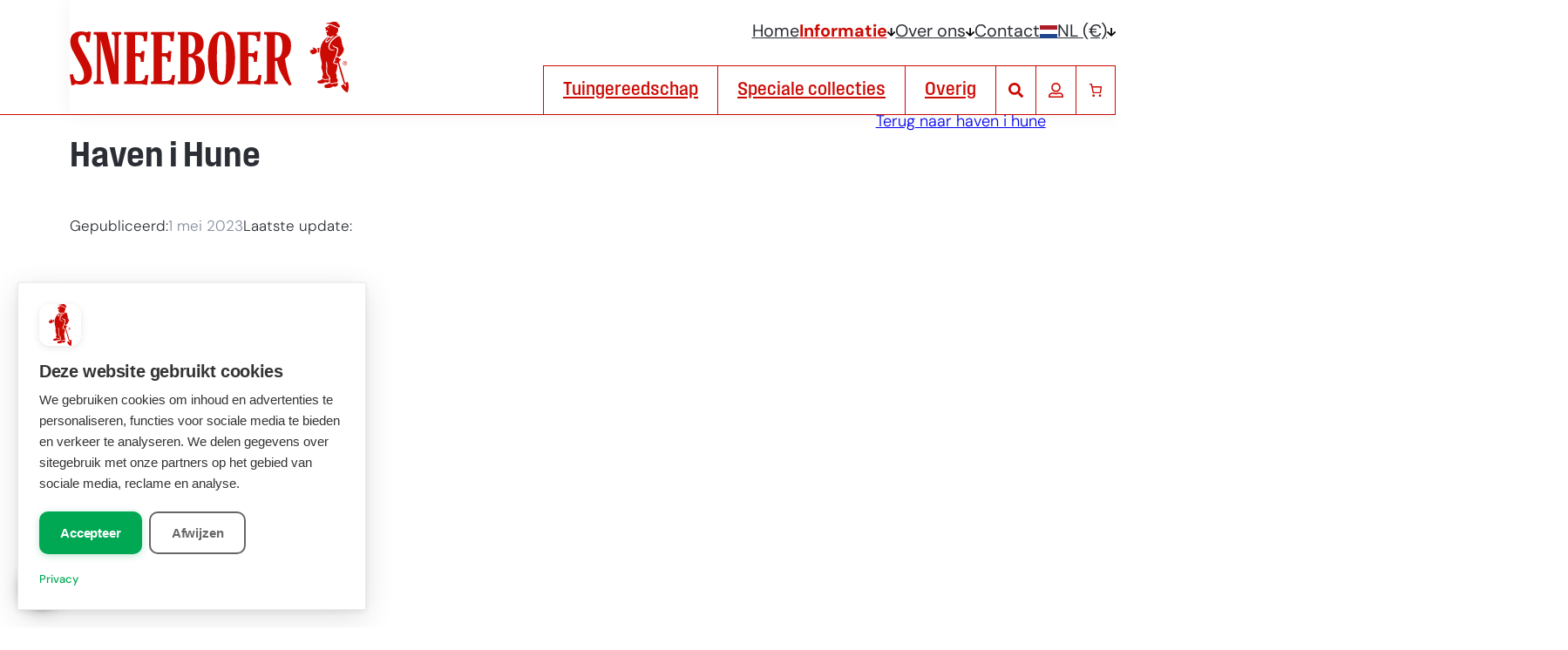

--- FILE ---
content_type: text/html; charset=UTF-8
request_url: https://sneeboer.com/dealers/haven-i-hune
body_size: 33367
content:
<!DOCTYPE html>
<html lang="nl-NL">
<head><script>(function(w,i,g){w[g]=w[g]||[];if(typeof w[g].push=='function')w[g].push(i)})
(window,'AW-830587084','google_tags_first_party');</script><script async src="/m8im/"></script>
			<script>
				window.dataLayer = window.dataLayer || [];
				function gtag(){dataLayer.push(arguments);}
				gtag('js', new Date());
				gtag('set', 'developer_id.dYzg1YT', true);
				gtag('config', 'AW-830587084');
			</script>
			
	<meta charset="UTF-8" />
	<script type="application/ld+json">{"@context":"https://schema.org","@graph":[{"@type":"Website","name":"Sneeboer &amp; Zn.","url":"https://sneeboer.com"},{"@type":"ItemPage","name":"Haven i Hune &#8211; Sneeboer &amp; Zn.","url":"/dealers/#haven-i-hune","breadcrumb":{"@context":"https://schema.org","@type":"BreadcrumbList","itemListElement":[{"@type":"ListItem","name":"Home","item":"https://sneeboer.com/","position":1},{"@type":"ListItem","name":"Dealers","item":"https://sneeboer.com/dealers","position":2},{"@type":"ListItem","name":"Haven i Hune","item":"/dealers/#haven-i-hune","position":3}]}}]}</script><meta name="viewport" content="width=device-width, initial-scale=1" />
<meta name='robots' content='index, follow, max-image-preview:large, max-snippet:-1, max-video-preview:-1' />
<link rel="alternate" hreflang="nl-nl" href="/dealers/#haven-i-hune" />
<link rel="alternate" hreflang="en" href="/dealers#haven-i-hune/" />
<link rel="alternate" hreflang="fr" href="/dealers#haven-i-hune/" />
<link rel="alternate" hreflang="de" href="/dealers#haven-i-hune/" />
<link rel="alternate" hreflang="en-us" href="/dealers#haven-i-hune/" />
<link rel="alternate" hreflang="en-gb" href="/dealers#haven-i-hune/" />
<link rel="alternate" hreflang="fr-ch" href="/dealers#haven-i-hune/" />
<link rel="alternate" hreflang="de-ch" href="/dealers#haven-i-hune/" />
<link rel="alternate" hreflang="x-default" href="/dealers/#haven-i-hune" />

	<!-- This site is optimized with the Yoast SEO plugin v26.8-RC7 - https://yoast.com/product/yoast-seo-wordpress/ -->
	<link rel="canonical" href="https://sneeboer.com/dealers" />
	<meta property="og:locale" content="nl_NL" />
	<meta property="og:type" content="article" />
	<meta property="og:url" content="/dealers/#haven-i-hune" />
	<meta property="og:site_name" content="Sneeboer &amp; Zn." />
	<meta property="article:publisher" content="https://www.facebook.com/Sneeboer" />
	<meta name="twitter:card" content="summary_large_image" />
	<!-- / Yoast SEO plugin. -->


<title>Haven i Hune &#8211; Sneeboer &amp; Zn.</title>
<link rel='dns-prefetch' href='//cdnjs.cloudflare.com' />
<link rel='dns-prefetch' href='//use.typekit.net' />
<link rel="alternate" type="application/rss+xml" title="Sneeboer &amp; Zn. &raquo; feed" href="https://sneeboer.com/feed" />
<link rel="alternate" type="application/rss+xml" title="Sneeboer &amp; Zn. &raquo; reacties feed" href="https://sneeboer.com/comments/feed" />
<link rel="alternate" title="oEmbed (JSON)" type="application/json+oembed" href="https://sneeboer.com/wp-json/oembed/1.0/embed?url=%2Fdealers%2F%23haven-i-hune" />
<link rel="alternate" title="oEmbed (XML)" type="text/xml+oembed" href="https://sneeboer.com/wp-json/oembed/1.0/embed?url=%2Fdealers%2F%23haven-i-hune&#038;format=xml" />
<style id='wp-img-auto-sizes-contain-inline-css'>
img:is([sizes=auto i],[sizes^="auto," i]){contain-intrinsic-size:3000px 1500px}
/*# sourceURL=wp-img-auto-sizes-contain-inline-css */
</style>
<style id='wp-block-group-inline-css'>
.wp-block-group{box-sizing:border-box}:where(.wp-block-group.wp-block-group-is-layout-constrained){position:relative}
/*# sourceURL=https://sneeboer.com/wp-includes/blocks/group/style.min.css */
</style>
<style id='core/group-inline-css'>


/*# sourceURL=https://sneeboer.com/wp-content/themes/sneeboer/css/core--group.css */
</style>
<style id='wp-block-site-logo-inline-css'>
.wp-block-site-logo{box-sizing:border-box;line-height:0}.wp-block-site-logo a{display:inline-block;line-height:0}.wp-block-site-logo.is-default-size img{height:auto;width:120px}.wp-block-site-logo img{height:auto;max-width:100%}.wp-block-site-logo a,.wp-block-site-logo img{border-radius:inherit}.wp-block-site-logo.aligncenter{margin-left:auto;margin-right:auto;text-align:center}:root :where(.wp-block-site-logo.is-style-rounded){border-radius:9999px}
/*# sourceURL=https://sneeboer.com/wp-includes/blocks/site-logo/style.min.css */
</style>
<style id='sneeboer-my-account-button-style-inline-css'>
.my-account-button{align-items:center;-webkit-appearance:none;-moz-appearance:none;appearance:none;aspect-ratio:1;background:none;border:1px solid;box-sizing:border-box;color:var(--wp--preset--color--red);display:flex;justify-content:center;line-height:0;padding:.25em;width:2.875rem}.my-account-button:hover{background-color:var(--wp--preset--color--red);border-color:var(--wp--preset--color--red);color:var(--wp--preset--color--white)}.my-account-button svg{display:block;fill:currentColor;height:auto;transition:fill .25s;width:.75em}

/*# sourceURL=https://sneeboer.com/wp-content/themes/sneeboer/blocks/rd-wc-my-account-button/style-index.css */
</style>
<style id='wp-block-paragraph-inline-css'>
.is-small-text{font-size:.875em}.is-regular-text{font-size:1em}.is-large-text{font-size:2.25em}.is-larger-text{font-size:3em}.has-drop-cap:not(:focus):first-letter{float:left;font-size:8.4em;font-style:normal;font-weight:100;line-height:.68;margin:.05em .1em 0 0;text-transform:uppercase}body.rtl .has-drop-cap:not(:focus):first-letter{float:none;margin-left:.1em}p.has-drop-cap.has-background{overflow:hidden}:root :where(p.has-background){padding:1.25em 2.375em}:where(p.has-text-color:not(.has-link-color)) a{color:inherit}p.has-text-align-left[style*="writing-mode:vertical-lr"],p.has-text-align-right[style*="writing-mode:vertical-rl"]{rotate:180deg}
/*# sourceURL=https://sneeboer.com/wp-includes/blocks/paragraph/style.min.css */
</style>
<style id='core/paragraph-inline-css'>
p.is-style-heading{font-family:var(--wp--preset--font-family--secondary);font-weight:600}

/*# sourceURL=https://sneeboer.com/wp-content/themes/sneeboer/css/core--paragraph.css */
</style>
<link rel='stylesheet' id='wc-blocks-style-css' href='https://sneeboer.com/wp-content/plugins/woocommerce/assets/client/blocks/wc-blocks.css?ver=wc-10.4.3' media='all' />
<style id='wc-blocks-style-inline-css'>
:root{--drawer-width: 480px}
/*# sourceURL=wc-blocks-style-inline-css */
</style>
<link rel='stylesheet' id='wc-blocks-style-mini-cart-contents-css' href='https://sneeboer.com/wp-content/plugins/woocommerce/assets/client/blocks/mini-cart-contents.css?ver=wc-10.4.3' media='all' />
<link rel='stylesheet' id='wc-blocks-packages-style-css' href='https://sneeboer.com/wp-content/plugins/woocommerce/assets/client/blocks/packages-style.css?ver=wc-10.4.3' media='all' />
<link rel='stylesheet' id='wc-blocks-style-mini-cart-css' href='https://sneeboer.com/wp-content/plugins/woocommerce/assets/client/blocks/mini-cart.css?ver=wc-10.4.3' media='all' />
<style id='woocommerce/mini-cart-inline-css'>
.wc-block-mini-cart__title{font-size:var(--wp--preset--font-size--large)!important}.wc-block-mini-cart__drawer{font-size:var(--wp--custom--font-size-body)}.wp-block-woocommerce-mini-cart-title-items-counter-block{font-size:.75em}

/*# sourceURL=https://sneeboer.com/wp-content/themes/sneeboer/css/woocommerce--mini-cart.css */
</style>
<link rel='stylesheet' id='sneeboer-nav-menu-style-css' href='https://sneeboer.com/wp-content/themes/sneeboer/blocks/rd-nav-menu/style-index.css?ver=0.1.0' media='all' />
<style id='wp-block-post-title-inline-css'>
.wp-block-post-title{box-sizing:border-box;word-break:break-word}.wp-block-post-title :where(a){display:inline-block;font-family:inherit;font-size:inherit;font-style:inherit;font-weight:inherit;letter-spacing:inherit;line-height:inherit;text-decoration:inherit}
/*# sourceURL=https://sneeboer.com/wp-includes/blocks/post-title/style.min.css */
</style>
<style id='core/post-title-inline-css'>
.wp-block-post-title{word-break:normal}.wp-block-post-title.is-style-normal{font-family:var(--wp--preset--font-family--primary);font-size:var(--wp--custom--font-size-body);font-weight:700}.wp-block-post-title.is-style-alt{font-family:var(--wp--preset--font-family--tertiary);font-weight:700}.wp-block-post-title a{color:currentColor;font:inherit;text-decoration:none}.wp-block-post-title a:hover{color:var(--wp--preset--color--red)}.has-red-background-color .wp-block-post-title a:hover{color:inherit;text-decoration:underline}

/*# sourceURL=https://sneeboer.com/wp-content/themes/sneeboer/css/core--post-title.css */
</style>
<style id='wp-block-post-date-inline-css'>
.wp-block-post-date{box-sizing:border-box}
/*# sourceURL=https://sneeboer.com/wp-includes/blocks/post-date/style.min.css */
</style>
<style id='wp-block-button-inline-css'>
.wp-block-button__link{align-content:center;box-sizing:border-box;cursor:pointer;display:inline-block;height:100%;text-align:center;word-break:break-word}.wp-block-button__link.aligncenter{text-align:center}.wp-block-button__link.alignright{text-align:right}:where(.wp-block-button__link){border-radius:9999px;box-shadow:none;padding:calc(.667em + 2px) calc(1.333em + 2px);text-decoration:none}.wp-block-button[style*=text-decoration] .wp-block-button__link{text-decoration:inherit}.wp-block-buttons>.wp-block-button.has-custom-width{max-width:none}.wp-block-buttons>.wp-block-button.has-custom-width .wp-block-button__link{width:100%}.wp-block-buttons>.wp-block-button.has-custom-font-size .wp-block-button__link{font-size:inherit}.wp-block-buttons>.wp-block-button.wp-block-button__width-25{width:calc(25% - var(--wp--style--block-gap, .5em)*.75)}.wp-block-buttons>.wp-block-button.wp-block-button__width-50{width:calc(50% - var(--wp--style--block-gap, .5em)*.5)}.wp-block-buttons>.wp-block-button.wp-block-button__width-75{width:calc(75% - var(--wp--style--block-gap, .5em)*.25)}.wp-block-buttons>.wp-block-button.wp-block-button__width-100{flex-basis:100%;width:100%}.wp-block-buttons.is-vertical>.wp-block-button.wp-block-button__width-25{width:25%}.wp-block-buttons.is-vertical>.wp-block-button.wp-block-button__width-50{width:50%}.wp-block-buttons.is-vertical>.wp-block-button.wp-block-button__width-75{width:75%}.wp-block-button.is-style-squared,.wp-block-button__link.wp-block-button.is-style-squared{border-radius:0}.wp-block-button.no-border-radius,.wp-block-button__link.no-border-radius{border-radius:0!important}:root :where(.wp-block-button .wp-block-button__link.is-style-outline),:root :where(.wp-block-button.is-style-outline>.wp-block-button__link){border:2px solid;padding:.667em 1.333em}:root :where(.wp-block-button .wp-block-button__link.is-style-outline:not(.has-text-color)),:root :where(.wp-block-button.is-style-outline>.wp-block-button__link:not(.has-text-color)){color:currentColor}:root :where(.wp-block-button .wp-block-button__link.is-style-outline:not(.has-background)),:root :where(.wp-block-button.is-style-outline>.wp-block-button__link:not(.has-background)){background-color:initial;background-image:none}
/*# sourceURL=https://sneeboer.com/wp-includes/blocks/button/style.min.css */
</style>
<style id='core/button-inline-css'>
.wp-block-buttons{line-height:1}.wp-block-buttons.is-style-icons .wp-block-button{aspect-ratio:1}.wp-block-buttons.is-style-icons .wp-block-button__link{display:grid;padding:0;place-content:center}.wp-block-buttons.is-style-icons .wp-block-button__link:hover:before{content:url([data-uri])}.wp-block-buttons.is-style-icons .wp-block-button__link:before{content:url([data-uri]);display:block;height:auto;line-height:0;width:1em}.wp-block-buttons.is-style-icons .wp-block-button span{font-size:0}.wp-block-button{line-height:1;-webkit-user-select:none;-moz-user-select:none;user-select:none}.has-white-color .wp-block-button.is-style-outline .wp-block-button__link:hover{background-color:var(--wp--preset--color--white)!important;border-color:var(--wp--preset--color--white);color:var(--wp--preset--color--red)}.wp-block-button.is-style-outline .wp-block-button__link:hover{background-color:var(--wp--preset--color--red)}.wp-block-button__link{transition:background-color .25s,color .25s,border .25s;-webkit-user-select:none;-moz-user-select:none;user-select:none}.wp-block-button__link.add_to_cart_button{background-color:var(--wp--preset--color--red);color:var(--wp--preset--color--white)}.wp-block-button__link.add_to_cart_button:hover{background-color:var(--wp--preset--color--darkred)}.wp-block-button__link.add_to_cart_button:after{content:url([data-uri]);display:inline-block;height:auto;margin-left:1em;width:1em}

/*# sourceURL=https://sneeboer.com/wp-content/themes/sneeboer/css/core--button.css */
</style>
<style id='wp-block-buttons-inline-css'>
.wp-block-buttons{box-sizing:border-box}.wp-block-buttons.is-vertical{flex-direction:column}.wp-block-buttons.is-vertical>.wp-block-button:last-child{margin-bottom:0}.wp-block-buttons>.wp-block-button{display:inline-block;margin:0}.wp-block-buttons.is-content-justification-left{justify-content:flex-start}.wp-block-buttons.is-content-justification-left.is-vertical{align-items:flex-start}.wp-block-buttons.is-content-justification-center{justify-content:center}.wp-block-buttons.is-content-justification-center.is-vertical{align-items:center}.wp-block-buttons.is-content-justification-right{justify-content:flex-end}.wp-block-buttons.is-content-justification-right.is-vertical{align-items:flex-end}.wp-block-buttons.is-content-justification-space-between{justify-content:space-between}.wp-block-buttons.aligncenter{text-align:center}.wp-block-buttons:not(.is-content-justification-space-between,.is-content-justification-right,.is-content-justification-left,.is-content-justification-center) .wp-block-button.aligncenter{margin-left:auto;margin-right:auto;width:100%}.wp-block-buttons[style*=text-decoration] .wp-block-button,.wp-block-buttons[style*=text-decoration] .wp-block-button__link{text-decoration:inherit}.wp-block-buttons.has-custom-font-size .wp-block-button__link{font-size:inherit}.wp-block-buttons .wp-block-button__link{width:100%}.wp-block-button.aligncenter{text-align:center}
/*# sourceURL=https://sneeboer.com/wp-includes/blocks/buttons/style.min.css */
</style>
<style id='core/social-link-inline-css'>
.wp-block-social-link{gap:.5em}.wp-block-social-link:hover{transform:none}.wp-block-social-link span.wp-block-social-link-label:not(.screen-reader-text){font-size:1em;margin:0}

/*# sourceURL=https://sneeboer.com/wp-content/themes/sneeboer/css/core--social-link.css */
</style>
<style id='wp-block-social-links-inline-css'>
.wp-block-social-links{background:none;box-sizing:border-box;margin-left:0;padding-left:0;padding-right:0;text-indent:0}.wp-block-social-links .wp-social-link a,.wp-block-social-links .wp-social-link a:hover{border-bottom:0;box-shadow:none;text-decoration:none}.wp-block-social-links .wp-social-link svg{height:1em;width:1em}.wp-block-social-links .wp-social-link span:not(.screen-reader-text){font-size:.65em;margin-left:.5em;margin-right:.5em}.wp-block-social-links.has-small-icon-size{font-size:16px}.wp-block-social-links,.wp-block-social-links.has-normal-icon-size{font-size:24px}.wp-block-social-links.has-large-icon-size{font-size:36px}.wp-block-social-links.has-huge-icon-size{font-size:48px}.wp-block-social-links.aligncenter{display:flex;justify-content:center}.wp-block-social-links.alignright{justify-content:flex-end}.wp-block-social-link{border-radius:9999px;display:block}@media not (prefers-reduced-motion){.wp-block-social-link{transition:transform .1s ease}}.wp-block-social-link{height:auto}.wp-block-social-link a{align-items:center;display:flex;line-height:0}.wp-block-social-link:hover{transform:scale(1.1)}.wp-block-social-links .wp-block-social-link.wp-social-link{display:inline-block;margin:0;padding:0}.wp-block-social-links .wp-block-social-link.wp-social-link .wp-block-social-link-anchor,.wp-block-social-links .wp-block-social-link.wp-social-link .wp-block-social-link-anchor svg,.wp-block-social-links .wp-block-social-link.wp-social-link .wp-block-social-link-anchor:active,.wp-block-social-links .wp-block-social-link.wp-social-link .wp-block-social-link-anchor:hover,.wp-block-social-links .wp-block-social-link.wp-social-link .wp-block-social-link-anchor:visited{color:currentColor;fill:currentColor}:where(.wp-block-social-links:not(.is-style-logos-only)) .wp-social-link{background-color:#f0f0f0;color:#444}:where(.wp-block-social-links:not(.is-style-logos-only)) .wp-social-link-amazon{background-color:#f90;color:#fff}:where(.wp-block-social-links:not(.is-style-logos-only)) .wp-social-link-bandcamp{background-color:#1ea0c3;color:#fff}:where(.wp-block-social-links:not(.is-style-logos-only)) .wp-social-link-behance{background-color:#0757fe;color:#fff}:where(.wp-block-social-links:not(.is-style-logos-only)) .wp-social-link-bluesky{background-color:#0a7aff;color:#fff}:where(.wp-block-social-links:not(.is-style-logos-only)) .wp-social-link-codepen{background-color:#1e1f26;color:#fff}:where(.wp-block-social-links:not(.is-style-logos-only)) .wp-social-link-deviantart{background-color:#02e49b;color:#fff}:where(.wp-block-social-links:not(.is-style-logos-only)) .wp-social-link-discord{background-color:#5865f2;color:#fff}:where(.wp-block-social-links:not(.is-style-logos-only)) .wp-social-link-dribbble{background-color:#e94c89;color:#fff}:where(.wp-block-social-links:not(.is-style-logos-only)) .wp-social-link-dropbox{background-color:#4280ff;color:#fff}:where(.wp-block-social-links:not(.is-style-logos-only)) .wp-social-link-etsy{background-color:#f45800;color:#fff}:where(.wp-block-social-links:not(.is-style-logos-only)) .wp-social-link-facebook{background-color:#0866ff;color:#fff}:where(.wp-block-social-links:not(.is-style-logos-only)) .wp-social-link-fivehundredpx{background-color:#000;color:#fff}:where(.wp-block-social-links:not(.is-style-logos-only)) .wp-social-link-flickr{background-color:#0461dd;color:#fff}:where(.wp-block-social-links:not(.is-style-logos-only)) .wp-social-link-foursquare{background-color:#e65678;color:#fff}:where(.wp-block-social-links:not(.is-style-logos-only)) .wp-social-link-github{background-color:#24292d;color:#fff}:where(.wp-block-social-links:not(.is-style-logos-only)) .wp-social-link-goodreads{background-color:#eceadd;color:#382110}:where(.wp-block-social-links:not(.is-style-logos-only)) .wp-social-link-google{background-color:#ea4434;color:#fff}:where(.wp-block-social-links:not(.is-style-logos-only)) .wp-social-link-gravatar{background-color:#1d4fc4;color:#fff}:where(.wp-block-social-links:not(.is-style-logos-only)) .wp-social-link-instagram{background-color:#f00075;color:#fff}:where(.wp-block-social-links:not(.is-style-logos-only)) .wp-social-link-lastfm{background-color:#e21b24;color:#fff}:where(.wp-block-social-links:not(.is-style-logos-only)) .wp-social-link-linkedin{background-color:#0d66c2;color:#fff}:where(.wp-block-social-links:not(.is-style-logos-only)) .wp-social-link-mastodon{background-color:#3288d4;color:#fff}:where(.wp-block-social-links:not(.is-style-logos-only)) .wp-social-link-medium{background-color:#000;color:#fff}:where(.wp-block-social-links:not(.is-style-logos-only)) .wp-social-link-meetup{background-color:#f6405f;color:#fff}:where(.wp-block-social-links:not(.is-style-logos-only)) .wp-social-link-patreon{background-color:#000;color:#fff}:where(.wp-block-social-links:not(.is-style-logos-only)) .wp-social-link-pinterest{background-color:#e60122;color:#fff}:where(.wp-block-social-links:not(.is-style-logos-only)) .wp-social-link-pocket{background-color:#ef4155;color:#fff}:where(.wp-block-social-links:not(.is-style-logos-only)) .wp-social-link-reddit{background-color:#ff4500;color:#fff}:where(.wp-block-social-links:not(.is-style-logos-only)) .wp-social-link-skype{background-color:#0478d7;color:#fff}:where(.wp-block-social-links:not(.is-style-logos-only)) .wp-social-link-snapchat{background-color:#fefc00;color:#fff;stroke:#000}:where(.wp-block-social-links:not(.is-style-logos-only)) .wp-social-link-soundcloud{background-color:#ff5600;color:#fff}:where(.wp-block-social-links:not(.is-style-logos-only)) .wp-social-link-spotify{background-color:#1bd760;color:#fff}:where(.wp-block-social-links:not(.is-style-logos-only)) .wp-social-link-telegram{background-color:#2aabee;color:#fff}:where(.wp-block-social-links:not(.is-style-logos-only)) .wp-social-link-threads{background-color:#000;color:#fff}:where(.wp-block-social-links:not(.is-style-logos-only)) .wp-social-link-tiktok{background-color:#000;color:#fff}:where(.wp-block-social-links:not(.is-style-logos-only)) .wp-social-link-tumblr{background-color:#011835;color:#fff}:where(.wp-block-social-links:not(.is-style-logos-only)) .wp-social-link-twitch{background-color:#6440a4;color:#fff}:where(.wp-block-social-links:not(.is-style-logos-only)) .wp-social-link-twitter{background-color:#1da1f2;color:#fff}:where(.wp-block-social-links:not(.is-style-logos-only)) .wp-social-link-vimeo{background-color:#1eb7ea;color:#fff}:where(.wp-block-social-links:not(.is-style-logos-only)) .wp-social-link-vk{background-color:#4680c2;color:#fff}:where(.wp-block-social-links:not(.is-style-logos-only)) .wp-social-link-wordpress{background-color:#3499cd;color:#fff}:where(.wp-block-social-links:not(.is-style-logos-only)) .wp-social-link-whatsapp{background-color:#25d366;color:#fff}:where(.wp-block-social-links:not(.is-style-logos-only)) .wp-social-link-x{background-color:#000;color:#fff}:where(.wp-block-social-links:not(.is-style-logos-only)) .wp-social-link-yelp{background-color:#d32422;color:#fff}:where(.wp-block-social-links:not(.is-style-logos-only)) .wp-social-link-youtube{background-color:red;color:#fff}:where(.wp-block-social-links.is-style-logos-only) .wp-social-link{background:none}:where(.wp-block-social-links.is-style-logos-only) .wp-social-link svg{height:1.25em;width:1.25em}:where(.wp-block-social-links.is-style-logos-only) .wp-social-link-amazon{color:#f90}:where(.wp-block-social-links.is-style-logos-only) .wp-social-link-bandcamp{color:#1ea0c3}:where(.wp-block-social-links.is-style-logos-only) .wp-social-link-behance{color:#0757fe}:where(.wp-block-social-links.is-style-logos-only) .wp-social-link-bluesky{color:#0a7aff}:where(.wp-block-social-links.is-style-logos-only) .wp-social-link-codepen{color:#1e1f26}:where(.wp-block-social-links.is-style-logos-only) .wp-social-link-deviantart{color:#02e49b}:where(.wp-block-social-links.is-style-logos-only) .wp-social-link-discord{color:#5865f2}:where(.wp-block-social-links.is-style-logos-only) .wp-social-link-dribbble{color:#e94c89}:where(.wp-block-social-links.is-style-logos-only) .wp-social-link-dropbox{color:#4280ff}:where(.wp-block-social-links.is-style-logos-only) .wp-social-link-etsy{color:#f45800}:where(.wp-block-social-links.is-style-logos-only) .wp-social-link-facebook{color:#0866ff}:where(.wp-block-social-links.is-style-logos-only) .wp-social-link-fivehundredpx{color:#000}:where(.wp-block-social-links.is-style-logos-only) .wp-social-link-flickr{color:#0461dd}:where(.wp-block-social-links.is-style-logos-only) .wp-social-link-foursquare{color:#e65678}:where(.wp-block-social-links.is-style-logos-only) .wp-social-link-github{color:#24292d}:where(.wp-block-social-links.is-style-logos-only) .wp-social-link-goodreads{color:#382110}:where(.wp-block-social-links.is-style-logos-only) .wp-social-link-google{color:#ea4434}:where(.wp-block-social-links.is-style-logos-only) .wp-social-link-gravatar{color:#1d4fc4}:where(.wp-block-social-links.is-style-logos-only) .wp-social-link-instagram{color:#f00075}:where(.wp-block-social-links.is-style-logos-only) .wp-social-link-lastfm{color:#e21b24}:where(.wp-block-social-links.is-style-logos-only) .wp-social-link-linkedin{color:#0d66c2}:where(.wp-block-social-links.is-style-logos-only) .wp-social-link-mastodon{color:#3288d4}:where(.wp-block-social-links.is-style-logos-only) .wp-social-link-medium{color:#000}:where(.wp-block-social-links.is-style-logos-only) .wp-social-link-meetup{color:#f6405f}:where(.wp-block-social-links.is-style-logos-only) .wp-social-link-patreon{color:#000}:where(.wp-block-social-links.is-style-logos-only) .wp-social-link-pinterest{color:#e60122}:where(.wp-block-social-links.is-style-logos-only) .wp-social-link-pocket{color:#ef4155}:where(.wp-block-social-links.is-style-logos-only) .wp-social-link-reddit{color:#ff4500}:where(.wp-block-social-links.is-style-logos-only) .wp-social-link-skype{color:#0478d7}:where(.wp-block-social-links.is-style-logos-only) .wp-social-link-snapchat{color:#fff;stroke:#000}:where(.wp-block-social-links.is-style-logos-only) .wp-social-link-soundcloud{color:#ff5600}:where(.wp-block-social-links.is-style-logos-only) .wp-social-link-spotify{color:#1bd760}:where(.wp-block-social-links.is-style-logos-only) .wp-social-link-telegram{color:#2aabee}:where(.wp-block-social-links.is-style-logos-only) .wp-social-link-threads{color:#000}:where(.wp-block-social-links.is-style-logos-only) .wp-social-link-tiktok{color:#000}:where(.wp-block-social-links.is-style-logos-only) .wp-social-link-tumblr{color:#011835}:where(.wp-block-social-links.is-style-logos-only) .wp-social-link-twitch{color:#6440a4}:where(.wp-block-social-links.is-style-logos-only) .wp-social-link-twitter{color:#1da1f2}:where(.wp-block-social-links.is-style-logos-only) .wp-social-link-vimeo{color:#1eb7ea}:where(.wp-block-social-links.is-style-logos-only) .wp-social-link-vk{color:#4680c2}:where(.wp-block-social-links.is-style-logos-only) .wp-social-link-whatsapp{color:#25d366}:where(.wp-block-social-links.is-style-logos-only) .wp-social-link-wordpress{color:#3499cd}:where(.wp-block-social-links.is-style-logos-only) .wp-social-link-x{color:#000}:where(.wp-block-social-links.is-style-logos-only) .wp-social-link-yelp{color:#d32422}:where(.wp-block-social-links.is-style-logos-only) .wp-social-link-youtube{color:red}.wp-block-social-links.is-style-pill-shape .wp-social-link{width:auto}:root :where(.wp-block-social-links .wp-social-link a){padding:.25em}:root :where(.wp-block-social-links.is-style-logos-only .wp-social-link a){padding:0}:root :where(.wp-block-social-links.is-style-pill-shape .wp-social-link a){padding-left:.6666666667em;padding-right:.6666666667em}.wp-block-social-links:not(.has-icon-color):not(.has-icon-background-color) .wp-social-link-snapchat .wp-block-social-link-label{color:#000}
/*# sourceURL=https://sneeboer.com/wp-includes/blocks/social-links/style.min.css */
</style>
<style id='core/social-links-inline-css'>
.wp-block-social-links.is-style-buttons a{border:1px solid;border-radius:0;color:var(--wp--preset--color--red);font:500 1em/1 var(--wp--preset--font-family--secondary);padding:.75em 1em;transition:background-color .25s,color .25s,border .25s;-webkit-user-select:none;-moz-user-select:none;user-select:none}.wp-block-social-links.is-style-buttons a:hover{background-color:var(--wp--preset--color--red);color:var(--wp--preset--color--white);text-decoration:none}.wp-block-social-links.is-style-buttons a:focus-visible:not(:active){outline:1px solid var(--wp--preset--color--red);outline-offset:2px}@media(max-width:600px){.wp-block-social-links.is-style-buttons a{font-size:var(--wp--preset--font-size--small)}}.wp-block-social-links{-webkit-user-select:none;-moz-user-select:none;user-select:none}.wp-block-social-links.is-style-buttons li{background-color:transparent;border-radius:0;transition:none}.wp-block-social-links.is-style-buttons li:hover{transform:none}.wp-block-social-links.is-style-buttons a{gap:.5em;width:auto!important}.wp-block-social-links.is-style-buttons a:hover{background-color:var(--wp--preset--color--white);border-color:var(--wp--preset--color--white);border-bottom:1px solid;color:var(--wp--preset--color--red)!important}

/*# sourceURL=https://sneeboer.com/wp-content/themes/sneeboer/css/core--social-links.css */
</style>
<style id='wp-block-navigation-link-inline-css'>
.wp-block-navigation .wp-block-navigation-item__label{overflow-wrap:break-word}.wp-block-navigation .wp-block-navigation-item__description{display:none}.link-ui-tools{outline:1px solid #f0f0f0;padding:8px}.link-ui-block-inserter{padding-top:8px}.link-ui-block-inserter__back{margin-left:8px;text-transform:uppercase}
/*# sourceURL=https://sneeboer.com/wp-includes/blocks/navigation-link/style.min.css */
</style>
<link rel='stylesheet' id='wp-block-navigation-css' href='https://sneeboer.com/wp-includes/blocks/navigation/style.min.css?ver=6.9' media='all' />
<style id='core/navigation-inline-css'>
.wp-block-navigation.is-style-buttons .wp-block-navigation-item__content{border:1px solid;border-radius:0;color:var(--wp--preset--color--red);font:500 1em/1 var(--wp--preset--font-family--secondary);padding:.75em 1em;transition:background-color .25s,color .25s,border .25s;-webkit-user-select:none;-moz-user-select:none;user-select:none}.wp-block-navigation.is-style-buttons .wp-block-navigation-item__content:hover{background-color:var(--wp--preset--color--red);color:var(--wp--preset--color--white);text-decoration:none}.wp-block-navigation.is-style-buttons .wp-block-navigation-item__content:focus-visible:not(:active){outline:1px solid var(--wp--preset--color--red);outline-offset:2px}@media(max-width:600px){.wp-block-navigation.is-style-buttons .wp-block-navigation-item__content{font-size:var(--wp--preset--font-size--small)}}.wp-block-navigation.is-style-buttons .wp-block-navigation-item__content{margin-left:-1px;padding-block:.5em}.wp-block-navigation.is-style-buttons .wp-block-navigation-item__content.current-menu-item{background-color:var(--wp--preset--color--red);border-color:var(--wp--preset--color--red);color:var(--wp--preset--color--white)}

/*# sourceURL=https://sneeboer.com/wp-content/themes/sneeboer/css/core--navigation.css */
</style>
<link rel='stylesheet' id='fa-all-css' href='https://cdnjs.cloudflare.com/ajax/libs/font-awesome/7.0.0/css/all.min.css?ver=7.0.0' media='all' />
<style id='wp-emoji-styles-inline-css'>

	img.wp-smiley, img.emoji {
		display: inline !important;
		border: none !important;
		box-shadow: none !important;
		height: 1em !important;
		width: 1em !important;
		margin: 0 0.07em !important;
		vertical-align: -0.1em !important;
		background: none !important;
		padding: 0 !important;
	}
/*# sourceURL=wp-emoji-styles-inline-css */
</style>
<style id='wp-block-library-inline-css'>
:root{--wp-block-synced-color:#7a00df;--wp-block-synced-color--rgb:122,0,223;--wp-bound-block-color:var(--wp-block-synced-color);--wp-editor-canvas-background:#ddd;--wp-admin-theme-color:#007cba;--wp-admin-theme-color--rgb:0,124,186;--wp-admin-theme-color-darker-10:#006ba1;--wp-admin-theme-color-darker-10--rgb:0,107,160.5;--wp-admin-theme-color-darker-20:#005a87;--wp-admin-theme-color-darker-20--rgb:0,90,135;--wp-admin-border-width-focus:2px}@media (min-resolution:192dpi){:root{--wp-admin-border-width-focus:1.5px}}.wp-element-button{cursor:pointer}:root .has-very-light-gray-background-color{background-color:#eee}:root .has-very-dark-gray-background-color{background-color:#313131}:root .has-very-light-gray-color{color:#eee}:root .has-very-dark-gray-color{color:#313131}:root .has-vivid-green-cyan-to-vivid-cyan-blue-gradient-background{background:linear-gradient(135deg,#00d084,#0693e3)}:root .has-purple-crush-gradient-background{background:linear-gradient(135deg,#34e2e4,#4721fb 50%,#ab1dfe)}:root .has-hazy-dawn-gradient-background{background:linear-gradient(135deg,#faaca8,#dad0ec)}:root .has-subdued-olive-gradient-background{background:linear-gradient(135deg,#fafae1,#67a671)}:root .has-atomic-cream-gradient-background{background:linear-gradient(135deg,#fdd79a,#004a59)}:root .has-nightshade-gradient-background{background:linear-gradient(135deg,#330968,#31cdcf)}:root .has-midnight-gradient-background{background:linear-gradient(135deg,#020381,#2874fc)}:root{--wp--preset--font-size--normal:16px;--wp--preset--font-size--huge:42px}.has-regular-font-size{font-size:1em}.has-larger-font-size{font-size:2.625em}.has-normal-font-size{font-size:var(--wp--preset--font-size--normal)}.has-huge-font-size{font-size:var(--wp--preset--font-size--huge)}.has-text-align-center{text-align:center}.has-text-align-left{text-align:left}.has-text-align-right{text-align:right}.has-fit-text{white-space:nowrap!important}#end-resizable-editor-section{display:none}.aligncenter{clear:both}.items-justified-left{justify-content:flex-start}.items-justified-center{justify-content:center}.items-justified-right{justify-content:flex-end}.items-justified-space-between{justify-content:space-between}.screen-reader-text{border:0;clip-path:inset(50%);height:1px;margin:-1px;overflow:hidden;padding:0;position:absolute;width:1px;word-wrap:normal!important}.screen-reader-text:focus{background-color:#ddd;clip-path:none;color:#444;display:block;font-size:1em;height:auto;left:5px;line-height:normal;padding:15px 23px 14px;text-decoration:none;top:5px;width:auto;z-index:100000}html :where(.has-border-color){border-style:solid}html :where([style*=border-top-color]){border-top-style:solid}html :where([style*=border-right-color]){border-right-style:solid}html :where([style*=border-bottom-color]){border-bottom-style:solid}html :where([style*=border-left-color]){border-left-style:solid}html :where([style*=border-width]){border-style:solid}html :where([style*=border-top-width]){border-top-style:solid}html :where([style*=border-right-width]){border-right-style:solid}html :where([style*=border-bottom-width]){border-bottom-style:solid}html :where([style*=border-left-width]){border-left-style:solid}html :where(img[class*=wp-image-]){height:auto;max-width:100%}:where(figure){margin:0 0 1em}html :where(.is-position-sticky){--wp-admin--admin-bar--position-offset:var(--wp-admin--admin-bar--height,0px)}@media screen and (max-width:600px){html :where(.is-position-sticky){--wp-admin--admin-bar--position-offset:0px}}
/*# sourceURL=/wp-includes/css/dist/block-library/common.min.css */
</style>
<style id='global-styles-inline-css'>
:root{--wp--preset--aspect-ratio--square: 1;--wp--preset--aspect-ratio--4-3: 4/3;--wp--preset--aspect-ratio--3-4: 3/4;--wp--preset--aspect-ratio--3-2: 3/2;--wp--preset--aspect-ratio--2-3: 2/3;--wp--preset--aspect-ratio--16-9: 16/9;--wp--preset--aspect-ratio--9-16: 9/16;--wp--preset--aspect-ratio--2-1: 2/1;--wp--preset--color--black: #2B2E34;--wp--preset--color--cyan-bluish-gray: #abb8c3;--wp--preset--color--white: #ffffff;--wp--preset--color--pale-pink: #f78da7;--wp--preset--color--vivid-red: #cf2e2e;--wp--preset--color--luminous-vivid-orange: #ff6900;--wp--preset--color--luminous-vivid-amber: #fcb900;--wp--preset--color--light-green-cyan: #7bdcb5;--wp--preset--color--vivid-green-cyan: #00d084;--wp--preset--color--pale-cyan-blue: #8ed1fc;--wp--preset--color--vivid-cyan-blue: #0693e3;--wp--preset--color--vivid-purple: #9b51e0;--wp--preset--color--red: #CC0A04;--wp--preset--color--darkred: #A2242F;--wp--preset--color--salmon: #F2E1D7;--wp--preset--color--salmon-light: #FAF2ED;--wp--preset--color--grey: #848D9F;--wp--preset--color--lightgrey: #EDEEF4;--wp--preset--gradient--vivid-cyan-blue-to-vivid-purple: linear-gradient(135deg,rgb(6,147,227) 0%,rgb(155,81,224) 100%);--wp--preset--gradient--light-green-cyan-to-vivid-green-cyan: linear-gradient(135deg,rgb(122,220,180) 0%,rgb(0,208,130) 100%);--wp--preset--gradient--luminous-vivid-amber-to-luminous-vivid-orange: linear-gradient(135deg,rgb(252,185,0) 0%,rgb(255,105,0) 100%);--wp--preset--gradient--luminous-vivid-orange-to-vivid-red: linear-gradient(135deg,rgb(255,105,0) 0%,rgb(207,46,46) 100%);--wp--preset--gradient--very-light-gray-to-cyan-bluish-gray: linear-gradient(135deg,rgb(238,238,238) 0%,rgb(169,184,195) 100%);--wp--preset--gradient--cool-to-warm-spectrum: linear-gradient(135deg,rgb(74,234,220) 0%,rgb(151,120,209) 20%,rgb(207,42,186) 40%,rgb(238,44,130) 60%,rgb(251,105,98) 80%,rgb(254,248,76) 100%);--wp--preset--gradient--blush-light-purple: linear-gradient(135deg,rgb(255,206,236) 0%,rgb(152,150,240) 100%);--wp--preset--gradient--blush-bordeaux: linear-gradient(135deg,rgb(254,205,165) 0%,rgb(254,45,45) 50%,rgb(107,0,62) 100%);--wp--preset--gradient--luminous-dusk: linear-gradient(135deg,rgb(255,203,112) 0%,rgb(199,81,192) 50%,rgb(65,88,208) 100%);--wp--preset--gradient--pale-ocean: linear-gradient(135deg,rgb(255,245,203) 0%,rgb(182,227,212) 50%,rgb(51,167,181) 100%);--wp--preset--gradient--electric-grass: linear-gradient(135deg,rgb(202,248,128) 0%,rgb(113,206,126) 100%);--wp--preset--gradient--midnight: linear-gradient(135deg,rgb(2,3,129) 0%,rgb(40,116,252) 100%);--wp--preset--gradient--photo-overlay-h: linear-gradient(to right, var(--wp--preset--color--black), transparent);--wp--preset--gradient--photo-overlay-h-reversed: linear-gradient(to left, var(--wp--preset--color--black), transparent);--wp--preset--gradient--photo-overlay-v: linear-gradient(to bottom, transparent, var(--wp--preset--color--black));--wp--preset--gradient--photo-overlay-v-reversed: linear-gradient(to top, var(--wp--preset--color--black), transparent);--wp--preset--font-size--small: clamp(0.9375rem, 0.875rem + 0.25vw, 1.0625rem);--wp--preset--font-size--medium: clamp(1.125rem, 1rem + 0.5vw, 1.375rem);--wp--preset--font-size--large: clamp(1.25rem, 1.0595rem + 0.9524vw, 2.25rem);--wp--preset--font-size--x-large: clamp(1.5rem, 1.125rem + 1.875vw, 3rem);--wp--preset--font-size--xx-large: clamp(2rem, 1.2813rem + 3.5938vw, 4.875rem);--wp--preset--font-family--primary: dm-sans, var(--wp--custom--system-fonts);--wp--preset--font-family--secondary: field-gothic-compact, var(--wp--custom--system-fonts);--wp--preset--font-family--tertiary: ivypresto-headline, Georgia, 'Times New Roman', serif;--wp--preset--spacing--20: 0.25rem;--wp--preset--spacing--30: 0.5rem;--wp--preset--spacing--40: 1rem;--wp--preset--spacing--50: 1.25rem;--wp--preset--spacing--60: clamp(1.375rem, 1.1667rem + 0.8333vw, 2rem);--wp--preset--spacing--70: clamp(1.5rem, 0.7432rem + 3.7838vw, 5rem);--wp--preset--spacing--80: clamp(2rem, 0.625rem + 5.5vw, 7.5rem);--wp--preset--shadow--natural: 6px 6px 9px rgba(0, 0, 0, 0.2);--wp--preset--shadow--deep: 12px 12px 50px rgba(0, 0, 0, 0.4);--wp--preset--shadow--sharp: 6px 6px 0px rgba(0, 0, 0, 0.2);--wp--preset--shadow--outlined: 6px 6px 0px -3px rgb(255, 255, 255), 6px 6px rgb(0, 0, 0);--wp--preset--shadow--crisp: 6px 6px 0px rgb(0, 0, 0);--wp--custom--font-size-body: clamp(1rem, 0.938rem + 0.25vw, 1.25rem);--wp--custom--system-fonts: system-ui, 'Segoe UI', Roboto, Helvetica, Arial, sans-serif;--wp--custom--base-grid-gap: 1.625rem;--wp--custom--spacing-larger: min(((var(--wp--preset--spacing--70) / 3) * 2), var(--wp--preset--spacing--70));--wp--custom--input-height: 3.25rem;--wp--custom--nav-height: 8.25rem;--wp--custom--nav-height-fixed: 6rem;--wp--custom--content-small-size: 64rem;--wp--custom--header-height: 0px;--wp--custom--header-height-home: calc(100vh - var(--wp--custom--nav-height, 0));--wp--custom--header-collection-img-height: 0px;--wp--custom--header-collection-img-offset: max((var(--wp--custom--header-collection-img-height, 0) * -.75), -50%);}:root { --wp--style--global--content-size: 101.875rem;--wp--style--global--wide-size: 120rem; }:where(body) { margin: 0; }.wp-site-blocks { padding-top: var(--wp--style--root--padding-top); padding-bottom: var(--wp--style--root--padding-bottom); }.has-global-padding { padding-right: var(--wp--style--root--padding-right); padding-left: var(--wp--style--root--padding-left); }.has-global-padding > .alignfull { margin-right: calc(var(--wp--style--root--padding-right) * -1); margin-left: calc(var(--wp--style--root--padding-left) * -1); }.has-global-padding :where(:not(.alignfull.is-layout-flow) > .has-global-padding:not(.wp-block-block, .alignfull)) { padding-right: 0; padding-left: 0; }.has-global-padding :where(:not(.alignfull.is-layout-flow) > .has-global-padding:not(.wp-block-block, .alignfull)) > .alignfull { margin-left: 0; margin-right: 0; }.wp-site-blocks > .alignleft { float: left; margin-right: 2em; }.wp-site-blocks > .alignright { float: right; margin-left: 2em; }.wp-site-blocks > .aligncenter { justify-content: center; margin-left: auto; margin-right: auto; }:where(.wp-site-blocks) > * { margin-block-start: var(--wp--preset--spacing--40); margin-block-end: 0; }:where(.wp-site-blocks) > :first-child { margin-block-start: 0; }:where(.wp-site-blocks) > :last-child { margin-block-end: 0; }:root { --wp--style--block-gap: var(--wp--preset--spacing--40); }:root :where(.is-layout-flow) > :first-child{margin-block-start: 0;}:root :where(.is-layout-flow) > :last-child{margin-block-end: 0;}:root :where(.is-layout-flow) > *{margin-block-start: var(--wp--preset--spacing--40);margin-block-end: 0;}:root :where(.is-layout-constrained) > :first-child{margin-block-start: 0;}:root :where(.is-layout-constrained) > :last-child{margin-block-end: 0;}:root :where(.is-layout-constrained) > *{margin-block-start: var(--wp--preset--spacing--40);margin-block-end: 0;}:root :where(.is-layout-flex){gap: var(--wp--preset--spacing--40);}:root :where(.is-layout-grid){gap: var(--wp--preset--spacing--40);}.is-layout-flow > .alignleft{float: left;margin-inline-start: 0;margin-inline-end: 2em;}.is-layout-flow > .alignright{float: right;margin-inline-start: 2em;margin-inline-end: 0;}.is-layout-flow > .aligncenter{margin-left: auto !important;margin-right: auto !important;}.is-layout-constrained > .alignleft{float: left;margin-inline-start: 0;margin-inline-end: 2em;}.is-layout-constrained > .alignright{float: right;margin-inline-start: 2em;margin-inline-end: 0;}.is-layout-constrained > .aligncenter{margin-left: auto !important;margin-right: auto !important;}.is-layout-constrained > :where(:not(.alignleft):not(.alignright):not(.alignfull)){max-width: var(--wp--style--global--content-size);margin-left: auto !important;margin-right: auto !important;}.is-layout-constrained > .alignwide{max-width: var(--wp--style--global--wide-size);}body .is-layout-flex{display: flex;}.is-layout-flex{flex-wrap: wrap;align-items: center;}.is-layout-flex > :is(*, div){margin: 0;}body .is-layout-grid{display: grid;}.is-layout-grid > :is(*, div){margin: 0;}body{background-color: var(--wp--preset--color--white);color: var(--wp--preset--color--black);font-family: var(--wp--preset--font-family--primary);font-size: var(--wp--custom--font-size-body);font-weight: 300;line-height: 1.65;margin-top: 0;margin-right: 0;margin-bottom: 0;margin-left: 0;--wp--style--root--padding-top: 0;--wp--style--root--padding-right: var(--wp--preset--spacing--80);--wp--style--root--padding-bottom: 0;--wp--style--root--padding-left: var(--wp--preset--spacing--80);}a:where(:not(.wp-element-button)){color: var(--wp--preset--color--red);text-decoration: none;}:root :where(a:where(:not(.wp-element-button)):hover){text-decoration: underline;}h1, h2, h3, h4, h5, h6{font-family: var(--wp--preset--font-family--secondary);font-weight: 600;line-height: 1.25;}h1{font-size: var(--wp--preset--font-size--x-large);line-height: 1;}h2{font-size: var(--wp--preset--font-size--large);}h3{font-size: var(--wp--preset--font-size--medium);}h4{font-size: var(--wp--custom--font-size-body);}h5{font-size: var(--wp--preset--font-size--small);}h6{font-size: var(--wp--preset--font-size--small);}:root :where(.wp-element-button, .wp-block-button__link){background-color: transparent;border-radius: 0;border-color: var(--wp--preset--color--red);border-width: 1px;border-style: solid;color: var(--wp--preset--color--red);font-family: var(--wp--preset--font-family--secondary);font-size: inherit;font-style: inherit;font-weight: 500;letter-spacing: inherit;line-height: 1;padding-top: .75em;padding-right: 1em;padding-bottom: .75em;padding-left: 1em;text-decoration: none;text-transform: inherit;}:root :where(.wp-element-button:hover, .wp-block-button__link:hover){background-color: var(--wp--preset--color--red);color: var(--wp--preset--color--white);}:root :where(.wp-element-button:focus, .wp-block-button__link:focus){outline-color: currentColor;outline-offset: 2px;outline-style: solid;outline-width: 1px;}:root :where(.wp-element-button:active, .wp-block-button__link:active){background-color: var(--wp--preset--color--red);color: var(--wp--preset--color--white);}.has-black-color{color: var(--wp--preset--color--black) !important;}.has-cyan-bluish-gray-color{color: var(--wp--preset--color--cyan-bluish-gray) !important;}.has-white-color{color: var(--wp--preset--color--white) !important;}.has-pale-pink-color{color: var(--wp--preset--color--pale-pink) !important;}.has-vivid-red-color{color: var(--wp--preset--color--vivid-red) !important;}.has-luminous-vivid-orange-color{color: var(--wp--preset--color--luminous-vivid-orange) !important;}.has-luminous-vivid-amber-color{color: var(--wp--preset--color--luminous-vivid-amber) !important;}.has-light-green-cyan-color{color: var(--wp--preset--color--light-green-cyan) !important;}.has-vivid-green-cyan-color{color: var(--wp--preset--color--vivid-green-cyan) !important;}.has-pale-cyan-blue-color{color: var(--wp--preset--color--pale-cyan-blue) !important;}.has-vivid-cyan-blue-color{color: var(--wp--preset--color--vivid-cyan-blue) !important;}.has-vivid-purple-color{color: var(--wp--preset--color--vivid-purple) !important;}.has-red-color{color: var(--wp--preset--color--red) !important;}.has-darkred-color{color: var(--wp--preset--color--darkred) !important;}.has-salmon-color{color: var(--wp--preset--color--salmon) !important;}.has-salmon-light-color{color: var(--wp--preset--color--salmon-light) !important;}.has-grey-color{color: var(--wp--preset--color--grey) !important;}.has-lightgrey-color{color: var(--wp--preset--color--lightgrey) !important;}.has-black-background-color{background-color: var(--wp--preset--color--black) !important;}.has-cyan-bluish-gray-background-color{background-color: var(--wp--preset--color--cyan-bluish-gray) !important;}.has-white-background-color{background-color: var(--wp--preset--color--white) !important;}.has-pale-pink-background-color{background-color: var(--wp--preset--color--pale-pink) !important;}.has-vivid-red-background-color{background-color: var(--wp--preset--color--vivid-red) !important;}.has-luminous-vivid-orange-background-color{background-color: var(--wp--preset--color--luminous-vivid-orange) !important;}.has-luminous-vivid-amber-background-color{background-color: var(--wp--preset--color--luminous-vivid-amber) !important;}.has-light-green-cyan-background-color{background-color: var(--wp--preset--color--light-green-cyan) !important;}.has-vivid-green-cyan-background-color{background-color: var(--wp--preset--color--vivid-green-cyan) !important;}.has-pale-cyan-blue-background-color{background-color: var(--wp--preset--color--pale-cyan-blue) !important;}.has-vivid-cyan-blue-background-color{background-color: var(--wp--preset--color--vivid-cyan-blue) !important;}.has-vivid-purple-background-color{background-color: var(--wp--preset--color--vivid-purple) !important;}.has-red-background-color{background-color: var(--wp--preset--color--red) !important;}.has-darkred-background-color{background-color: var(--wp--preset--color--darkred) !important;}.has-salmon-background-color{background-color: var(--wp--preset--color--salmon) !important;}.has-salmon-light-background-color{background-color: var(--wp--preset--color--salmon-light) !important;}.has-grey-background-color{background-color: var(--wp--preset--color--grey) !important;}.has-lightgrey-background-color{background-color: var(--wp--preset--color--lightgrey) !important;}.has-black-border-color{border-color: var(--wp--preset--color--black) !important;}.has-cyan-bluish-gray-border-color{border-color: var(--wp--preset--color--cyan-bluish-gray) !important;}.has-white-border-color{border-color: var(--wp--preset--color--white) !important;}.has-pale-pink-border-color{border-color: var(--wp--preset--color--pale-pink) !important;}.has-vivid-red-border-color{border-color: var(--wp--preset--color--vivid-red) !important;}.has-luminous-vivid-orange-border-color{border-color: var(--wp--preset--color--luminous-vivid-orange) !important;}.has-luminous-vivid-amber-border-color{border-color: var(--wp--preset--color--luminous-vivid-amber) !important;}.has-light-green-cyan-border-color{border-color: var(--wp--preset--color--light-green-cyan) !important;}.has-vivid-green-cyan-border-color{border-color: var(--wp--preset--color--vivid-green-cyan) !important;}.has-pale-cyan-blue-border-color{border-color: var(--wp--preset--color--pale-cyan-blue) !important;}.has-vivid-cyan-blue-border-color{border-color: var(--wp--preset--color--vivid-cyan-blue) !important;}.has-vivid-purple-border-color{border-color: var(--wp--preset--color--vivid-purple) !important;}.has-red-border-color{border-color: var(--wp--preset--color--red) !important;}.has-darkred-border-color{border-color: var(--wp--preset--color--darkred) !important;}.has-salmon-border-color{border-color: var(--wp--preset--color--salmon) !important;}.has-salmon-light-border-color{border-color: var(--wp--preset--color--salmon-light) !important;}.has-grey-border-color{border-color: var(--wp--preset--color--grey) !important;}.has-lightgrey-border-color{border-color: var(--wp--preset--color--lightgrey) !important;}.has-vivid-cyan-blue-to-vivid-purple-gradient-background{background: var(--wp--preset--gradient--vivid-cyan-blue-to-vivid-purple) !important;}.has-light-green-cyan-to-vivid-green-cyan-gradient-background{background: var(--wp--preset--gradient--light-green-cyan-to-vivid-green-cyan) !important;}.has-luminous-vivid-amber-to-luminous-vivid-orange-gradient-background{background: var(--wp--preset--gradient--luminous-vivid-amber-to-luminous-vivid-orange) !important;}.has-luminous-vivid-orange-to-vivid-red-gradient-background{background: var(--wp--preset--gradient--luminous-vivid-orange-to-vivid-red) !important;}.has-very-light-gray-to-cyan-bluish-gray-gradient-background{background: var(--wp--preset--gradient--very-light-gray-to-cyan-bluish-gray) !important;}.has-cool-to-warm-spectrum-gradient-background{background: var(--wp--preset--gradient--cool-to-warm-spectrum) !important;}.has-blush-light-purple-gradient-background{background: var(--wp--preset--gradient--blush-light-purple) !important;}.has-blush-bordeaux-gradient-background{background: var(--wp--preset--gradient--blush-bordeaux) !important;}.has-luminous-dusk-gradient-background{background: var(--wp--preset--gradient--luminous-dusk) !important;}.has-pale-ocean-gradient-background{background: var(--wp--preset--gradient--pale-ocean) !important;}.has-electric-grass-gradient-background{background: var(--wp--preset--gradient--electric-grass) !important;}.has-midnight-gradient-background{background: var(--wp--preset--gradient--midnight) !important;}.has-photo-overlay-h-gradient-background{background: var(--wp--preset--gradient--photo-overlay-h) !important;}.has-photo-overlay-h-reversed-gradient-background{background: var(--wp--preset--gradient--photo-overlay-h-reversed) !important;}.has-photo-overlay-v-gradient-background{background: var(--wp--preset--gradient--photo-overlay-v) !important;}.has-photo-overlay-v-reversed-gradient-background{background: var(--wp--preset--gradient--photo-overlay-v-reversed) !important;}.has-small-font-size{font-size: var(--wp--preset--font-size--small) !important;}.has-medium-font-size{font-size: var(--wp--preset--font-size--medium) !important;}.has-large-font-size{font-size: var(--wp--preset--font-size--large) !important;}.has-x-large-font-size{font-size: var(--wp--preset--font-size--x-large) !important;}.has-xx-large-font-size{font-size: var(--wp--preset--font-size--xx-large) !important;}.has-primary-font-family{font-family: var(--wp--preset--font-family--primary) !important;}.has-secondary-font-family{font-family: var(--wp--preset--font-family--secondary) !important;}.has-tertiary-font-family{font-family: var(--wp--preset--font-family--tertiary) !important;}
/*# sourceURL=global-styles-inline-css */
</style>
<style id='core-block-supports-inline-css'>
.wp-container-core-group-is-layout-6c531013{flex-wrap:nowrap;}.wp-container-core-group-is-layout-bfe97895{flex-wrap:nowrap;gap:var(--wp--preset--spacing--70);justify-content:space-between;align-items:stretch;}.wp-container-core-social-links-is-layout-fe9cc265{flex-direction:column;align-items:flex-start;}.wp-container-core-navigation-is-layout-fc6cb0c4{flex-direction:column;align-items:flex-start;}.wp-container-core-group-is-layout-0a633132{grid-template-columns:repeat(12, minmax(0, 1fr));gap:0;}
/*# sourceURL=core-block-supports-inline-css */
</style>
<style id='wp-block-template-skip-link-inline-css'>

		.skip-link.screen-reader-text {
			border: 0;
			clip-path: inset(50%);
			height: 1px;
			margin: -1px;
			overflow: hidden;
			padding: 0;
			position: absolute !important;
			width: 1px;
			word-wrap: normal !important;
		}

		.skip-link.screen-reader-text:focus {
			background-color: #eee;
			clip-path: none;
			color: #444;
			display: block;
			font-size: 1em;
			height: auto;
			left: 5px;
			line-height: normal;
			padding: 15px 23px 14px;
			text-decoration: none;
			top: 5px;
			width: auto;
			z-index: 100000;
		}
/*# sourceURL=wp-block-template-skip-link-inline-css */
</style>
<link rel='stylesheet' id='wcml-dropdown-0-css' href='//sneeboer.com/wp-content/plugins/woocommerce-multilingual/templates/currency-switchers/legacy-dropdown/style.css?ver=5.5.3.1' media='all' />
<link rel='stylesheet' id='woocommerce-layout-css' href='https://sneeboer.com/wp-content/plugins/woocommerce/assets/css/woocommerce-layout.css?ver=10.4.3' media='all' />
<link rel='stylesheet' id='woocommerce-smallscreen-css' href='https://sneeboer.com/wp-content/plugins/woocommerce/assets/css/woocommerce-smallscreen.css?ver=10.4.3' media='only screen and (max-width: 768px)' />
<link rel='stylesheet' id='woocommerce-general-css' href='https://sneeboer.com/wp-content/plugins/woocommerce/assets/css/woocommerce.css?ver=10.4.3' media='all' />
<link rel='stylesheet' id='woocommerce-blocktheme-css' href='https://sneeboer.com/wp-content/plugins/woocommerce/assets/css/woocommerce-blocktheme.css?ver=10.4.3' media='all' />
<style id='woocommerce-inline-inline-css'>
.woocommerce form .form-row .required { visibility: visible; }
/*# sourceURL=woocommerce-inline-inline-css */
</style>
<link rel='stylesheet' id='ag-block-css' href='https://sneeboer.com/wp-content/plugins/worldline-hosted-checkout-for-woocommerce-premium/inc/assets/css/block.css?ver=1.5.0' media='all' />
<link rel='stylesheet' id='wpml-legacy-dropdown-0-css' href='https://sneeboer.com/wp-content/plugins/sitepress-multilingual-cms/templates/language-switchers/legacy-dropdown/style.min.css?ver=1' media='all' />
<link rel='stylesheet' id='dashicons-css' href='https://sneeboer.com/wp-includes/css/dashicons.min.css?ver=6.9' media='all' />
<link rel='stylesheet' id='sn-cookieconsent-css' href='https://sneeboer.com/wp-content/plugins/seoninja/public/cookieconsent/cookieconsent.css?ver=2.690.39' media='all' />
<link rel='stylesheet' id='global-css' href='https://sneeboer.com/wp-content/themes/sneeboer/css/global.css?ver=2.0.1768903621' media='all' />
<link rel='stylesheet' id='adobe-fonts-css' href='https://use.typekit.net/lqz0uyi.css?ver=6.9' media='all' />
<script type="text/template" id="tmpl-variation-template">
	<div class="woocommerce-variation-description">{{{ data.variation.variation_description }}}</div>
	<div class="woocommerce-variation-price">{{{ data.variation.price_html }}}</div>
	<div class="woocommerce-variation-availability">{{{ data.variation.availability_html }}}</div>
</script>
<script type="text/template" id="tmpl-unavailable-variation-template">
	<p role="alert">Dit product is niet beschikbaar. Kies een andere combinatie.</p>
</script>
<script id="wpml-cookie-js-extra">
var wpml_cookies = {"wp-wpml_current_language":{"value":"nl","expires":1,"path":"/"}};
var wpml_cookies = {"wp-wpml_current_language":{"value":"nl","expires":1,"path":"/"}};
//# sourceURL=wpml-cookie-js-extra
</script>
<script src="https://sneeboer.com/wp-content/plugins/sitepress-multilingual-cms/res/js/cookies/language-cookie.js?ver=486900" id="wpml-cookie-js" defer data-wp-strategy="defer"></script>
<script id="sn-gtag-js-extra">
var GF_API = {"base":"https://sneeboer.com/wp-json/gf/v2/forms/","nonce":"e06b8e500c"};
var seoninja_params = {"google_tag_id":"G-8Q9BZ32Q92","gtm_server_container_url":"https://analytics.sneeboer.com","google_ads_conversion_id":"AW-830587084","currency":"EUR","show_banner":"1","cookie_format":"bottomleft","cookie_color_text":"#333333","cookie_color_accept":"#00a854","cookie_color_outline":"#666666","cookie_color_link":"#00a854","cookie_title":"Deze website gebruikt cookies","cookie_description":"We gebruiken cookies om inhoud en advertenties te personaliseren, functies voor sociale media te bieden en verkeer te analyseren. We delen gegevens over sitegebruik met onze partners op het gebied van sociale media, reclame en analyse.","cookie_decline":"Afwijzen","cookie_accept":"Accepteer","cookie_customize":"Pas  aan","iframe_consent":"Accepteer eerst cookies om deze video te bekijken","cookie_site_icon":"https://sneeboer.com/wp-content/uploads/2025/07/favicon.svg","cookie_privacy":"https://sneeboer.com/privacy-policy","consent_modal_title":"Cookie-instellingen aanpassen","consent_modal_description":"Kies welke soorten cookies je wilt toestaan. Analytische cookies van de eerste partij zijn altijd ingeschakeld om de basisfunctionaliteit van de website te garanderen.","consent_analytics_title":"Analytics van de eerste partij","consent_analytics_desc":"Essenti\u00eble analytische cookies voor basisstatistieken van de website. Deze kunnen niet worden uitgeschakeld.","consent_ad_storage_title":"Advertentieopslag","consent_ad_storage_desc":"Maakt opslag mogelijk voor advertentiedoeleinden zoals advertentietargeting en -meting.","consent_ad_user_data_title":"Ad Gebruikersgegevens","consent_ad_user_data_desc":"Hiermee kunnen gebruikersgegevens naar Google worden verzonden voor advertentiedoeleinden.","consent_ad_personalization_title":"Advertentie personalisatie","consent_ad_personalization_desc":"Maakt gepersonaliseerde reclame op basis van je interesses mogelijk.","consent_functionality_title":"Functionaliteit Opslag","consent_functionality_desc":"Slaat gebruikersvoorkeuren en -instellingen op.","consent_personalization_title":"Personalisatie Opslag","consent_personalization_desc":"Slaat informatie op voor gepersonaliseerde inhoud.","consent_accept_all_button":"Alles accepteren","consent_save_button":"Instellingen opslaan","consent_cancel_button":"Annuleren","google_ads_conversion_labels":{"pageview":"gLUOCI2VytIYEMyBh4wD","email_address":"DLzhCOjG-vsBEMyBh4wD","telephone_number":"s-hTCIO35fsBEMyBh4wD","maps":"","whatsapp":"","purchase":"54TCCLvq-vsBEMyBh4wD","add_to_cart":"TzoPCJSXhvwBEMyBh4wD","begin_checkout":"HyaYCIqVytIYEMyBh4wD","gf_form_1":"-Sz4COKghvwBEMyBh4wD","gf_form_2":"","gf_form_3":""},"conversion_labels":{"pageview":"gLUOCI2VytIYEMyBh4wD","email_address":"DLzhCOjG-vsBEMyBh4wD","telephone_number":"s-hTCIO35fsBEMyBh4wD","maps":"","whatsapp":"","purchase":"54TCCLvq-vsBEMyBh4wD","add_to_cart":"TzoPCJSXhvwBEMyBh4wD","begin_checkout":"HyaYCIqVytIYEMyBh4wD","gf_form_1":"-Sz4COKghvwBEMyBh4wD","gf_form_2":"","gf_form_3":""},"pageview_send_to":"AW-830587084/gLUOCI2VytIYEMyBh4wD","email_address_send_to":"AW-830587084/DLzhCOjG-vsBEMyBh4wD","telephone_number_send_to":"AW-830587084/s-hTCIO35fsBEMyBh4wD","post_id":"220","post_type":"dealer","post_author":"jaap@seoninja.pro","post_date":"2023-05-01T13:43:48+02:00","post_modified":"2023-05-01T13:43:48+02:00","is_user_admin":"","is_user_logged_in":"","debug_mode":"","config":{"send_page_view":false},"gf_metadata":{"1":{"title":"Contactformulier","fields":[{"id":1,"label":"Naam","type":"name"},{"id":2,"label":"E-mailadres","type":"email"},{"id":3,"label":"Bericht","type":"textarea"}]},"2":{"title":"Sollicitatieformulier","fields":[{"id":6,"label":"Vacature","type":"hidden"},{"id":1,"label":"Naam","type":"name"},{"id":2,"label":"Telefoon","type":"phone"},{"id":3,"label":"E-mailadres","type":"email"},{"id":4,"label":"CV","type":"fileupload"},{"id":5,"label":"Korte motivatie","type":"textarea"}]},"3":{"title":"Enqu\u00eate","fields":[{"id":1,"label":"Naam","type":"name"},{"id":3,"label":"E-mailadres","type":"email"},{"id":9,"label":"Gebruik van tuingereedschap","type":"section"},{"id":10,"label":"Hoe vaak gebruikt u het tuingereedschap van Sneeboer?","type":"radio"},{"id":12,"label":"Voor welke tuinklussen gebruikt u onze gereedschappen voornamelijk?","type":"multi_choice"},{"id":14,"label":"Hoe groot is uw tuin?","type":"radio"},{"id":15,"label":"Kwaliteit en Ervaring","type":"section"},{"id":17,"label":"Hoe beoordeelt u de kwaliteit van onze producten?","type":"radio"},{"id":18,"label":"Wat vindt u van de duurzaamheid van onze gereedschappen?","type":"radio"},{"id":19,"label":"Hoe ervaart u onze klantenservice?","type":"radio"},{"id":20,"label":"Zijn er specifieke eigenschappen die u waardeert in ons gereedschap?","type":"multi_choice"},{"id":22,"label":"Service en Klantbeleving","type":"section"},{"id":23,"label":"Hoe makkelijk vindt u onze gereedschappen in gebruik?","type":"radio"},{"id":24,"label":"Welke kanalen gebruikt u om informatie over onze producten te vinden?","type":"checkbox"},{"id":25,"label":"Verbeterpunten en Behoeften","type":"section"},{"id":26,"label":"Wat zou u willen dat wij verbeteren aan onze producten of dienstverlening?","type":"textarea"},{"id":27,"label":"Zijn er tuingereedschappen of functies die u mist in ons assortiment?","type":"textarea"},{"id":30,"label":"Hoe belangrijk is duurzaamheid in uw aankoopbeslissing bij tuingereedschap?","type":"radio"},{"id":31,"label":"Tot slot","type":"section"},{"id":29,"label":"Bent u ge\u00efnteresseerd in het laten personaliseren van uw gereedschap (bijv. naamgravure)?","type":"radio"},{"id":32,"label":"Hoe waarschijnlijk is het dat u ons gereedschap zou aanbevelen aan anderen?","type":"radio"},{"id":33,"label":"Heeft u verder nog opmerkingen of suggesties?","type":"textarea"}]}}};
//# sourceURL=sn-gtag-js-extra
</script>
<script src="https://sneeboer.com/wp-content/plugins/seoninja/public/gtag.js?ver=2.690.39" id="sn-gtag-js"></script>
<script src="https://sneeboer.com/wp-includes/js/jquery/jquery.min.js?ver=3.7.1" id="jquery-core-js"></script>
<script src="https://sneeboer.com/wp-includes/js/jquery/jquery-migrate.min.js?ver=3.4.1" id="jquery-migrate-js"></script>
<script src="https://sneeboer.com/wp-includes/js/underscore.min.js?ver=1.13.7" id="underscore-js"></script>
<script id="wp-util-js-extra">
var _wpUtilSettings = {"ajax":{"url":"/wp-admin/admin-ajax.php"}};
//# sourceURL=wp-util-js-extra
</script>
<script src="https://sneeboer.com/wp-includes/js/wp-util.min.js?ver=6.9" id="wp-util-js"></script>
<script src="https://sneeboer.com/wp-content/plugins/woocommerce/assets/js/jquery-blockui/jquery.blockUI.min.js?ver=2.7.0-wc.10.4.3" id="wc-jquery-blockui-js" data-wp-strategy="defer"></script>
<script src="https://sneeboer.com/wp-content/plugins/woocommerce/assets/js/js-cookie/js.cookie.min.js?ver=2.1.4-wc.10.4.3" id="wc-js-cookie-js" defer data-wp-strategy="defer"></script>
<script id="woocommerce-js-extra">
var woocommerce_params = {"ajax_url":"/wp-admin/admin-ajax.php","wc_ajax_url":"/?wc-ajax=%%endpoint%%","i18n_password_show":"Wachtwoord weergeven","i18n_password_hide":"Wachtwoord verbergen"};
//# sourceURL=woocommerce-js-extra
</script>
<script src="https://sneeboer.com/wp-content/plugins/woocommerce/assets/js/frontend/woocommerce.min.js?ver=10.4.3" id="woocommerce-js" defer data-wp-strategy="defer"></script>
<script src="https://sneeboer.com/wp-content/plugins/sitepress-multilingual-cms/templates/language-switchers/legacy-dropdown/script.min.js?ver=1" id="wpml-legacy-dropdown-0-js"></script>
<link rel="https://api.w.org/" href="https://sneeboer.com/wp-json/" /><link rel="alternate" title="JSON" type="application/json" href="https://sneeboer.com/wp-json/wp/v2/dealer/220" /><link rel="EditURI" type="application/rsd+xml" title="RSD" href="https://sneeboer.com/xmlrpc.php?rsd" />
<link rel='shortlink' href='https://sneeboer.com/?p=220' />
<meta name="generator" content="WPML ver:4.8.6 stt:67,66,37,1,4,3,71,70;" />
<link rel="icon" type="image/png" href="/wp-content/uploads/fbrfg/favicon-96x96.png" sizes="96x96" />
<link rel="icon" type="image/svg+xml" href="/wp-content/uploads/fbrfg/favicon.svg" />
<link rel="shortcut icon" href="/wp-content/uploads/fbrfg/favicon.ico" />
<link rel="apple-touch-icon" sizes="180x180" href="/wp-content/uploads/fbrfg/apple-touch-icon.png" />
<meta name="apple-mobile-web-app-title" content="Sneeboer" />
<link rel="manifest" href="/wp-content/uploads/fbrfg/site.webmanifest" /><script type="importmap" id="wp-importmap">
{"imports":{"@woocommerce/stores/woocommerce/cart":"https://sneeboer.com/wp-content/plugins/woocommerce/assets/client/blocks/@woocommerce/stores/woocommerce/cart.js?ver=ad551d2c148bcc31fb22","@wordpress/interactivity":"https://sneeboer.com/wp-includes/js/dist/script-modules/interactivity/index.min.js?ver=8964710565a1d258501f","@woocommerce/stores/store-notices":"https://sneeboer.com/wp-content/plugins/woocommerce/assets/client/blocks/@woocommerce/stores/store-notices.js?ver=7a2f4f8b16a572617690"}}
</script>
<script type="module" src="https://sneeboer.com/wp-content/plugins/woocommerce/assets/client/blocks/woocommerce/mini-cart.js?ver=035599b72f8db44479df" id="woocommerce/mini-cart-js-module"></script>
<link rel="modulepreload" href="https://sneeboer.com/wp-includes/js/dist/script-modules/interactivity/index.min.js?ver=8964710565a1d258501f" id="@wordpress/interactivity-js-modulepreload" data-wp-fetchpriority="low">
<link rel="modulepreload" href="https://sneeboer.com/wp-content/plugins/woocommerce/assets/client/blocks/@woocommerce/stores/woocommerce/cart.js?ver=ad551d2c148bcc31fb22" id="@woocommerce/stores/woocommerce/cart-js-modulepreload">
	<noscript><style>.woocommerce-product-gallery{ opacity: 1 !important; }</style></noscript>
	<link rel="icon" href="https://sneeboer.com/wp-content/uploads/2025/07/favicon.svg" sizes="32x32" />
<link rel="icon" href="https://sneeboer.com/wp-content/uploads/2025/07/favicon.svg" sizes="192x192" />
<link rel="apple-touch-icon" href="https://sneeboer.com/wp-content/uploads/2025/07/favicon.svg" />
<meta name="msapplication-TileImage" content="https://sneeboer.com/wp-content/uploads/2025/07/favicon.svg" />
</head>

<body class="wp-singular dealer-template-default single-dealer postid-220 wp-custom-logo wp-embed-responsive wp-theme-sneeboer theme-sneeboer woocommerce-uses-block-theme woocommerce-block-theme-has-button-styles woocommerce-no-js">

<div class="wp-site-blocks"><header class="header wp-block-template-part"><div class="wp-block-group alignfull nav has-global-padding is-layout-constrained wp-block-group-is-layout-constrained">
    
    <div class="wp-block-group alignfull nav-top-bar is-nowrap is-layout-flex wp-container-core-group-is-layout-6c531013 wp-block-group-is-layout-flex">
        
    </div>
    

    
    <div class="wp-block-group alignfull nav-wrap is-content-justification-space-between is-nowrap is-layout-flex wp-container-core-group-is-layout-bfe97895 wp-block-group-is-layout-flex">
        <!DOCTYPE html PUBLIC "-//W3C//DTD HTML 4.0 Transitional//EN" "http://www.w3.org/TR/REC-html40/loose.dtd">
<html><body><div class="nav-logo wp-block-site-logo"><a href="https://sneeboer.com/" class="custom-logo-link" rel="home"><svg xmlns="http://www.w3.org/2000/svg" viewbox="0 0 320.53 81.05" fill="#cc0a04" width="320"><path d="M12.58 29.15c-1.27-2.55-2.96-5.45-2.96-8.4 0-3.53 1.8-5.56 4.81-5.56 3.19 0 3.88 1.97 4.52 4.29.12 1.21.1 2.44-.06 3.65l3.88.46 1.56-12-3.53-.46c-.23.7-.52.98-1.56.98-1.93-.65-3.94-1-5.97-1.04-8.28.01-12.63 4.06-12.63 12 .15 3.64 1.16 7.2 2.95 10.37 2.09 3.77 6.72 12.23 9.68 17.38 1.74 3.19 3.13 7.18 3.13 10.14 0 3.77-1.45 7.19-6.2 7.19-4.35 0-5.97-4.29-6.37-8l-3.82.46 1.91 12.23 3.65-.35c-.06-.7.23-1.33 1.04-1.33.93 0 2.84 1.04 5.33 1.04 9.91 0 13.5-5.68 13.5-13.91-.18-4-1.27-7.9-3.18-11.41-2.32-4.23-5.85-10.72-9.68-17.73M48.33 14.72h.7c2.14 0 2.49 1.74 2.49 3.77v30.88l-2.61-11.65-5.85-24.39a4.69 4.69 0 01-.17-1.62H27.48v2.96h.75c2.49 0 2.95.81 2.95 3.94v46.93c0 2.38-.58 3.13-3.01 3.13h-.7v2.95h11.48v-2.95h-.75c-2.26 0-2.61-.81-2.61-3.01V21.04l12.28 50.58h8.52c-.22-.6-.36-1.22-.4-1.85V18.44c0-1.97.4-3.82 2.26-3.82l.93.06v-2.96H48.35v3.01zM78.57 68.04h-3.3V39.65h1.39c2.26 0 4 .41 4.75 2.72.28 1.16.3 2.37.06 3.53l3.53.23 1.1-12.46-3.36-.23c-.35 2.14-.93 2.61-3.01 2.61h-4.52V15.36h2.09c2.49 0 5.68-.29 7.24 1.85.75 1.22.52 3.77.35 5.1l3.65.23.93-11.18s-4.06.4-6.14.4h-20.8v2.95h1.1c1.8 0 2.09.35 2.09 2.55v48.85c0 2.32-.4 2.55-2.43 2.55h-.75v2.96h20.22c2.04.19 4.05.56 6.03 1.1l1.56-11.36-3.36-.41c-.87 5.45-2.09 7.07-8.4 7.07M109.34 68.04h-3.3V39.65h1.39c2.26 0 4 .41 4.75 2.72.28 1.16.3 2.37.06 3.53l3.53.23 1.1-12.46-3.36-.23c-.35 2.14-.93 2.61-3.01 2.61h-4.52V15.36h2.09c2.49 0 5.68-.29 7.24 1.85.75 1.22.52 3.77.35 5.1l3.65.23.93-11.18s-4.06.4-6.14.4H93.3v2.95h1.1c1.8 0 2.09.35 2.09 2.55v48.85c0 2.32-.4 2.55-2.43 2.55h-.75v2.96h20.22c2.04.19 4.05.56 6.03 1.1l1.56-11.36-3.36-.41c-.87 5.45-2.09 7.07-8.4 7.07M143.99 38.37c7.94-2.49 9.91-7.82 9.91-13.1 0-10.08-7.01-13.5-14.66-13.5h-15.12v2.96h.75c1.8 0 2.43.35 2.43 2.55V66.3c0 1.91-.41 2.38-2.32 2.38h-.87v2.95h14.95c12.98 0 16.22-8.69 16.22-17.5 0-7.48-2.9-14.25-11.3-15.76m-7.41-23.01h1.45c2.66 0 6.2 2.14 6.2 10.14 0 5.51-.52 11.42-6.66 11.42h-1.04V15.36h.06zm1.45 52.85h-1.45V40.57h1.28c3.13 0 7.36 2.38 7.36 13.79 0 10.14-2.49 13.85-7.18 13.85M174.53 11.19c-8.98 0-15.7 9.5-15.7 29.84 0 21.79 6.14 31.29 15.7 31.29 8.81 0 15.47-10.2 15.47-31.23 0-20.57-6.66-29.9-15.47-29.9m-.06 57.83c-4.35 0-5.33-6.31-5.33-27.93 0-18.83 1.27-26.42 5.33-26.42s5.27 7.53 5.27 26.42c0 21.5-1.16 27.93-5.27 27.93M208.54 68.04h-3.3V39.65h1.39c2.26 0 4 .41 4.75 2.72.28 1.16.3 2.37.06 3.53l3.53.23 1.1-12.46-3.36-.23c-.35 2.14-.93 2.61-3.01 2.61h-4.52V15.36h2.09c2.49 0 5.68-.29 7.24 1.85.75 1.22.52 3.77.35 5.1l3.65.23.93-11.18s-4.05.4-6.14.4h-20.74v2.95h1.1c1.8 0 2.09.35 2.09 2.55v48.85c0 2.32-.4 2.55-2.43 2.55h-.75v2.96h20.22c2.04.19 4.05.56 6.03 1.1l1.56-11.36-3.36-.41c-.93 5.45-2.14 7.07-8.46 7.07M247.36 42.19c4.58-2.55 7.01-8 7.01-14.72 0-11.47-6.84-15.7-18.31-15.7h-12.69v2.96h.75c2.09 0 2.43.41 2.43 2.55v48.79c0 2.26-.52 2.61-2.49 2.61h-.7v2.96h15.82v-2.96h-.93c-1.74 0-2.26-.41-2.26-2.61V45.04h2.15c.87 4.62 2.35 9.1 4.4 13.33a59.183 59.183 0 009.79 15.06L255 72.1c-2.27-5.61-4.06-11.41-5.33-17.33-1.1-4.92-1.91-9.56-2.32-12.57m-9.67-.99h-1.73V15.25h1.62c2.61 0 6.84 1.27 6.84 12.4 0 9.79-2.61 13.56-6.73 13.56M294.94 2.17c.55-.01 3.61.23 4.05.27 1.15.35 2.27.77 3.36 1.27 1.65.67 5.43 2.44 6.22 2.84.68.39 2.91-.47 1.6-2.23-.94-1.44-2.03-2.76-3.27-3.95-.76-.71-4.67-.25-5.85-.1-.59.08-.79.33-.89.58-1.72.05-3.43.28-5.09.7-.49.15-.94.59-.13.61M285.25 32.63c.16.89.02 1.8-.39 2.6.58-.05 1.17-.04 1.76.01.03-1.84.21-3.68.51-5.5l-3.04.86c.59.54 1 1.25 1.16 2.03M295.11 69.92c.62 0 1.24-.11 1.83-.33 0 0 .87-.33 1.07-.89.01-.05.03-.09.03-.14l.1-1.71v-.79c-1.37.51-2.83.74-4.29.68h-.1c-2.32-.01-3.17-.8-3.71-1.38a3.12 3.12 0 01-2.46 1.94c-1.16.24-2.6.28-2.84 1.25s-.02 1.21-.02 1.21c2.19 2.19 7.3.68 7.3.68s0-.06.5-.46c.72-.33 1.5-.53 2.29-.6l.3.55zM306.04 70.68c-.39.1-.81.1-1.2 0-.21-.06-.42-.07-.63-.03-.29.06-.57.15-.84.28-.55.27-1.15.43-1.76.48-.21.02-.41.03-.6.03-1.01.08-2-.35-2.63-1.15-.6 1.22-2.69 1.45-3.9 1.69-1.31.26-1.6.83-1.71 1.84-.1.46-.06.95.12 1.38 2.55 2.14 7.89.14 7.89.14.36-.2.7-.42 1.03-.66.55-.31 1.14-.53 1.75-.66l.39.77c.92-.09 1.82-.34 2.64-.76 0 0 1.21-.59 1.4-1.17.11-1.06.07-2.13-.12-3.18-.51.5-1.14.84-1.84.98M319.54 68.75c-.12-.02-2.18 1.38-2.98 1.72-.14-.55-.47-1.55-.67-2.32-.34-1.27-.77-2.82-1.29-4.67-.52-1.82-1.13-3.91-1.83-6.26-.42-1.41-.89-2.91-1.35-4.39-.46-1.45-.91-2.88-1.33-4.19-.27-.84-.53-1.63-.76-2.35.16-.14.27-.23.27-.23.14-.19.27-.38.39-.59.05-.11.28-.66.4-.94l1.03-.54c.24-.1.3-.54.11-.97s-.53-.7-.77-.6l-.77.36c-.34-.55-.69-1.07-.69-1.07l.08-.58c-1.1-.01-2.18-.34-3.1-.93l-.48 1.56-.12.4c-.83.52-1.31 1.47-1.23 2.45l1.21-.27c.26 0 .52.04.76.13l-2.44 1.15c-.29.12-.35.63-.14 1.14s.62.83.91.71l.61-.32 1.27.88c.17.05.35.04.52-.02.36-.22.7-.47 1.01-.75.16.59.32 1.21.5 1.87.35 1.29.73 2.7 1.12 4.13.4 1.44.81 2.91 1.21 4.27.65 2.23 1.23 4.21 1.76 5.94.54 1.76 1 3.25 1.39 4.46.39 1.23.7 2.17.92 2.82.11.32.2.58.25.76.28.14.61.13.89-.03.26-.12.48-.33.61-.59.33 1.33.55 2.69.64 4.07 0 .02-.01.03-.03.03-.01 0-.02 0-.03-.01a78.53 78.53 0 01-2.47-3.36s-3.16 1.83-3.13 1.91c2.98 6.85 7.42 7.62 7.62 7.5s2.3-6.98.11-12.29M295.17 22.59c-1.39-.44 2.77-4.73 2.77-4.73.28.21.64.31.99.26.67-.05 1.32-.24 1.9-.56 0 0-4.36 5.44-5.66 5.03M282.19 30.47l-.06-.02c-.21-.08-1.26-.48-1.75-.74-.16-.09-.33-.18-.48-.27l-.14-.08a.303.303 0 00-.33.02c-.17.14-.27.35-.25.57-.01.35.15.69.44.89.16.11.32.21.48.31l.15.09.3.18.1.05s.03.02.05.02c.01 0 .02 0 .03.01h.01c-.55.18-3.05.87-3.24.93-.33.09-1.72.33-1.38 1.1.33.75 3.31-.18 3.31-.18s-3.61.5-3.31 1.43c.36 1.1 3.84-.16 3.84-.16s-3.46.47-3.06 1.52 3.53-.28 3.53-.28-2.52.47-2.15 1.26c.25.55 1.66.16 3.1-.35 2.35-.83 2.62-1.23 2.8-2.66.1-.65.02-1.31-.23-1.91-.28-.82-.93-1.45-1.75-1.72"></path><path d="M314.63 29.72c-2.14-3.28-1.74-7.24-2.61-9.92a7.968 7.968 0 00-2.17-3.49c-3.09.45-9.2 5.32-10.81 10.06-2.07 6.12 2.66 5.62 3.9 5.66.54.02 1.07.15 1.56.38-1 .69-9.3 1.97-6.68-6.64 1.2-3.93 6.97-9.39 10.52-10.51-.31-.16-.63-.29-.96-.39-.52-.2-.85-.72-.81-1.27.15-.73 1.68-1.13 1.92-3.89.12-1.37.15-1.68-.34-2.22-.49-.38-7.74-3.5-8.34-3.71-1.09-.44-1.2-.44-2.07.22 0 0-1.1.92-1.48 1.35-.92.45-1.79.99-2.61 1.6-.27.22-1.04.87 1.2.98-.5.63-.75 1.43-.71 2.24 0 .22-.05.38.44.27.51-.15 1.02-.33 1.51-.54.49-.27.82 0 .55.55-.5.82-1.19 1.5-2 2.01 1.91 1.69.38 1.64.93 3.06.05.16.22.49 1.91.27.05.19.13.36.23.53l.17.24c.22.27.52.46.85.54.68.15 1.4.05 2.02-.28 1.2-.43 2.43-.78 3.68-1.04 0 .02-.94.67-1.63 1.15-2.33 1.61-5.37 7.39-8.15 6.86-2.41-.46.28-4.3 2.56-6.55a1.51 1.51 0 01-.18-.26c-3.62 2.18-10.49 8.24-9.21 21.41.46 4.77 2.69 8.16 1.58 12.55-.77 3.05 1.35 5.13 1.04 5.92s.62.88.71 2.81c.08 1.7-1.27 3.18-.84 4.41-.13.08.04.37.11.47.05.05.1.11.16.17.49.54 1.1 1.21 3.2 1.23h.07c1.65-.07 4.14-.17 4.29-1v-.03c-.05-.28-.11-.56-.18-.82-.09-.26-.19-.55-.32-.89-.18-.33-.42-.62-.71-.86-.31-.26-.58-.57-.79-.91a9.236 9.236 0 01-1.32-6.85c.35-2.51-.41-9.32-.12-9.21 1.71.66 1.16 8.33 1.09 9.23-.31 4.43.96 5.97 1.5 6.49 1.59 1.52 2.6 3.86 2.01 5.7-.21.85-.34 1.72-.38 2.59.08.25.23.47.42.65.63.48 1.44.67 2.22.52.52-.04 1.02-.18 1.48-.41.33-.16.68-.28 1.05-.35.32-.06.65-.04.97.04.26.07.54.07.8 0 1.01-.21 1.84-.94 2.19-1.91.02-.17.01-.38.02-.68.04-2.63-1.69-1.29-1.41-3.71.44-3.22-.88-4.52-.88-4.52.65-1.74 1.14-3.53 1.48-5.36.24-1.62.32-3.26.25-4.9-.06.04-.13.07-.2.09-.19.06-.39.1-.59.1-.18 0-.36-.03-.53-.09l-.09-.04-.92-.64-.21.11c-.46.18-.99.09-1.36-.23-.31-.25-.55-.58-.7-.95-.44-.77-.22-1.76.52-2.26v-.28c-.07-1.13.43-2.22 1.34-2.9.02-.06.04-.13.07-.21 2.21-6.42 2.36-8.7 2.41-9.44.22-3.22-5.85-1.52-4.87-5.64.02-.08.07-.18.11 0 .11.57.64 1.9 2.94 2.3 5.81 1.02 2.3 6.54 1.26 10.5.93.65 2.05.98 3.18.93 1.3-.29 6.85-7.24 4.8-10.39M297.45 7.21a.787.787 0 01-.82-.49c-.07-.38.33-.6.76-.6s.82.15.82.49c-.06.37-.39.63-.76.6M315.29 46.2h.99c.13 0 .27.01.4.04.12.02.23.07.34.13.1.06.18.15.23.25.06.12.09.26.09.4 0 .19-.05.37-.17.52-.12.14-.3.24-.49.25l.75 1.26h-.61l-.66-1.21h-.37v1.21h-.51V46.2zm.9 1.21h.22c.07 0 .14-.02.2-.05a.29.29 0 00.15-.12c.04-.07.06-.14.05-.22 0-.07-.01-.14-.05-.2a.259.259 0 00-.14-.11.414.414 0 00-.19-.05c-.07 0-.13-.01-.2-.01h-.44v.77h.39z"></path><path d="M316.21 50.27c-1.45 0-2.63-1.18-2.63-2.63s1.18-2.63 2.63-2.63 2.63 1.18 2.63 2.63-1.18 2.63-2.63 2.63m0-4.89c-1.25 0-2.26 1.01-2.26 2.26 0 1.25 1.01 2.26 2.26 2.26 1.25 0 2.26-1.01 2.26-2.26 0-1.25-1.01-2.26-2.26-2.26"></path></svg></a></div><script defer src="https://static.cloudflareinsights.com/beacon.min.js/vcd15cbe7772f49c399c6a5babf22c1241717689176015" integrity="sha512-ZpsOmlRQV6y907TI0dKBHq9Md29nnaEIPlkf84rnaERnq6zvWvPUqr2ft8M1aS28oN72PdrCzSjY4U6VaAw1EQ==" data-cf-beacon='{"version":"2024.11.0","token":"f150ad01aca440c9bbebaf478091df14","r":1,"server_timing":{"name":{"cfCacheStatus":true,"cfEdge":true,"cfExtPri":true,"cfL4":true,"cfOrigin":true,"cfSpeedBrain":true},"location_startswith":null}}' crossorigin="anonymous"></script>
</body></html>


        
<div class="nav-menu wp-block-sneeboer-nav-menu">

    <div class="nav-menu-mobile">
        <div class="nav-menu-secondary">
            <ul class="nav-menu-links secondary"><li id="menu-item-49808" class="menu-item menu-item-type-post_type menu-item-object-page menu-item-home menu-item-49808"><a href="https://sneeboer.com/">Home</a></li>
<li id="menu-item-49818" class="menu-item menu-item-type-custom menu-item-object-custom menu-item-has-children current-menu-item-ancestor menu-item-49818"><a href="#">Informatie</a>
<ul class="sub-menu">
	<li id="menu-item-49809" class="menu-item menu-item-type-post_type menu-item-object-page current_page_parent menu-item-49809"><a href="https://sneeboer.com/blog">Blog</a></li>
	<li id="menu-item-62746" class="menu-item menu-item-type-post_type menu-item-object-page menu-item-62746"><a href="https://sneeboer.com/nieuws">Nieuws</a></li>
	<li id="menu-item-49810" class="menu-item menu-item-type-post_type menu-item-object-page menu-item-49810"><a href="https://sneeboer.com/faq">Veelgestelde vragen</a></li>
	<li id="menu-item-49811" class="menu-item menu-item-type-post_type menu-item-object-page current-menu-item-ancestor menu-item-49811"><a href="https://sneeboer.com/dealers">Dealers</a></li>
	<li id="menu-item-49812" class="menu-item menu-item-type-post_type menu-item-object-page menu-item-49812"><a href="https://sneeboer.com/service-en-onderhoud">Service en onderhoud</a></li>
</ul>
</li>
<li id="menu-item-49819" class="menu-item menu-item-type-custom menu-item-object-custom menu-item-has-children menu-item-49819"><a href="#">Over ons</a>
<ul class="sub-menu">
	<li id="menu-item-49813" class="menu-item menu-item-type-post_type menu-item-object-page menu-item-49813"><a href="https://sneeboer.com/over-sneeboer">Over Sneeboer</a></li>
	<li id="menu-item-49814" class="menu-item menu-item-type-post_type menu-item-object-page menu-item-49814"><a href="https://sneeboer.com/historie">Historie</a></li>
	<li id="menu-item-49889" class="menu-item menu-item-type-post_type menu-item-object-page menu-item-49889"><a href="https://sneeboer.com/duurzaamheid">Duurzaamheid</a></li>
	<li id="menu-item-60276" class="menu-item menu-item-type-post_type menu-item-object-page menu-item-60276"><a href="https://sneeboer.com/samenwerkingen">Samenwerkingen</a></li>
	<li id="menu-item-49816" class="menu-item menu-item-type-post_type menu-item-object-page menu-item-49816"><a href="https://sneeboer.com/vacatures">Vacatures</a></li>
</ul>
</li>
<li id="menu-item-49817" class="menu-item menu-item-type-post_type menu-item-object-page menu-item-49817"><a href="https://sneeboer.com/contact">Contact</a></li>
</ul>            
                <ul class="nav-menu-links lang" style="--lang-count: 8;">
                    <li>
                        <a href="#" class="current-lang">
                            <img decoding="async" src="https://sneeboer.com/wp-content/uploads/flags/nl.svg" class="no-animation" alt="Nederlands flag" />
                            <span>
                                NL                                <span class="currency-symbol">(&euro;)</span>
                            </span>
                        </a>
                                                    <ul class="sub-menu">
                                                                    <li class="fr-ch">
                                        <a href="/dealers#haven-i-hune/">
                                            <img decoding="async" src="https://sneeboer.com/wp-content/uploads/flags/switzerland.png" class="no-animation" alt="Français (CH) flag" />
                                            <span>
                                                FR-CH                                                <span class="currency-symbol">(&#067;&#072;&#070;)</span>
                                            </span>
                                        </a>
                                    </li>
                                                                    <li class="fr">
                                        <a href="/dealers#haven-i-hune/">
                                            <img decoding="async" src="https://sneeboer.com/wp-content/uploads/flags/fr.svg" class="no-animation" alt="Français flag" />
                                            <span>
                                                FR                                                <span class="currency-symbol">(&euro;)</span>
                                            </span>
                                        </a>
                                    </li>
                                                                    <li class="en-us">
                                        <a href="/dealers#haven-i-hune/">
                                            <img decoding="async" src="https://sneeboer.com/wp-content/uploads/flags/en-us.png" class="no-animation" alt="English (US) flag" />
                                            <span>
                                                EN-US                                                <span class="currency-symbol">(&#036;)</span>
                                            </span>
                                        </a>
                                    </li>
                                                                    <li class="en-gb">
                                        <a href="/dealers#haven-i-hune/">
                                            <img decoding="async" src="https://sneeboer.com/wp-content/uploads/flags/en-gb.png" class="no-animation" alt="English (GB) flag" />
                                            <span>
                                                EN-GB                                                <span class="currency-symbol">(&pound;)</span>
                                            </span>
                                        </a>
                                    </li>
                                                                    <li class="en">
                                        <a href="/dealers#haven-i-hune/">
                                            <img decoding="async" src="https://sneeboer.com/wp-content/uploads/flags/en.svg" class="no-animation" alt="English flag" />
                                            <span>
                                                EN                                                <span class="currency-symbol">(&euro;)</span>
                                            </span>
                                        </a>
                                    </li>
                                                                    <li class="de-ch">
                                        <a href="/dealers#haven-i-hune/">
                                            <img decoding="async" src="https://sneeboer.com/wp-content/uploads/flags/switzerland.png" class="no-animation" alt="Deutsch (CH) flag" />
                                            <span>
                                                DE-CH                                                <span class="currency-symbol">(&#067;&#072;&#070;)</span>
                                            </span>
                                        </a>
                                    </li>
                                                                    <li class="de">
                                        <a href="/dealers#haven-i-hune/">
                                            <img decoding="async" src="https://sneeboer.com/wp-content/uploads/flags/de.svg" class="no-animation" alt="Deutsch flag" />
                                            <span>
                                                DE                                                <span class="currency-symbol">(&euro;)</span>
                                            </span>
                                        </a>
                                    </li>
                                                            </ul>
                                            </li>
                </ul>
            
                    </div>

        <div class="nav-menu-primary">
            <ul class="nav-menu-links primary"><li id="menu-item-49824" class="menu-item menu-item-type-taxonomy menu-item-object-product_cat menu-item-49824"><a href="https://sneeboer.com/tuingereedschap/onze-collecties-tuingereedschap">Tuingereedschap</a></li>
<li id="menu-item-49825" class="menu-item menu-item-type-taxonomy menu-item-object-product_cat menu-item-49825"><a href="https://sneeboer.com/tuingereedschap/speciale-collecties">Speciale collecties</a></li>
<li id="menu-item-49826" class="menu-item menu-item-type-taxonomy menu-item-object-product_cat menu-item-49826"><a href="https://sneeboer.com/tuingereedschap/overig">Overig</a></li>
</ul>        </div>
    </div>

    <div class="nav-menu-buttons">
        <form action="https://sneeboer.com/tuingereedschap" class="nav-menu-search" autocomplete="off">
            <button type="button" title="Zoek product">
                <span class="always-visually-hidden">Zoek product</span>
                <svg xmlns="http://www.w3.org/2000/svg" viewBox="0 0 512 512"><path d="M505 442.7L405.3 343c-4.5-4.5-10.6-7-17-7H372c27.6-35.3 44-79.7 44-128C416 93.1 322.9 0 208 0S0 93.1 0 208s93.1 208 208 208c48.3 0 92.7-16.4 128-44v16.3c0 6.4 2.5 12.5 7 17l99.7 99.7c9.4 9.4 24.6 9.4 33.9 0l28.3-28.3c9.4-9.4 9.4-24.6.1-34zM208 336c-70.7 0-128-57.2-128-128 0-70.7 57.2-128 128-128 70.7 0 128 57.2 128 128 0 70.7-57.2 128-128 128z"/></svg>            </button>
            <input type="search" name="s" placeholder="Uw zoekterm" required>
        </form>

        
            
<div class="nav-menu-account wp-block-sneeboer-my-account-button">

	<a
		href="https://sneeboer.com/mijn-account"
		class="my-account-button"
		data-logged-in="false"
		title="Log in om uw account te bekijken"
		>
		<svg xmlns="http://www.w3.org/2000/svg" viewBox="0 0 512 512"><path d="M384 336c-40.6 0-47.6-1.5-72.2 6.8-17.5 5.9-36.3 9.2-55.8 9.2s-38.3-3.3-55.8-9.2c-24.6-8.3-31.5-6.8-72.2-6.8C57.3 336 0 393.3 0 464v16c0 17.7 14.3 32 32 32h448c17.7 0 32-14.3 32-32v-16c0-70.7-57.3-128-128-128zm80 128H48c0-21.4 8.3-41.5 23.4-56.6C86.5 392.3 106.6 384 128 384c41.1 0 41-1.1 56.8 4.2 23 7.8 47 11.8 71.2 11.8 24.2 0 48.2-4 71.2-11.8 15.8-5.4 15.7-4.2 56.8-4.2 44.1 0 80 35.9 80 80zM256 320c88.4 0 160-71.6 160-160S344.4 0 256 0 96 71.6 96 160s71.6 160 160 160zm0-272c61.8 0 112 50.2 112 112s-50.2 112-112 112-112-50.2-112-112S194.2 48 256 48z"/></svg>		<span class="always-visually-hidden">Log in om uw account te bekijken</span>
	</a>

</div>
            		
			<div data-block-name="woocommerce/mini-cart" data-icon-color="{&quot;name&quot;:&quot;Rood&quot;,&quot;slug&quot;:&quot;red&quot;,&quot;color&quot;:&quot;#CC0A04&quot;,&quot;class&quot;:&quot;has-red-product-count-color&quot;}" data-metadata="{&quot;name&quot;:&quot;Winkelwagen&quot;}" data-product-count-color="{&quot;name&quot;:&quot;Grijs&quot;,&quot;slug&quot;:&quot;grey&quot;,&quot;color&quot;:&quot;#848D9F&quot;,&quot;class&quot;:&quot;has-grey-product-count-color&quot;}"
				data-wp-interactive="woocommerce/mini-cart"
				data-wp-init="callbacks.setupEventListeners"
				data-wp-init--refresh-cart-items="woocommerce::actions.refreshCartItems"
				data-wp-watch="callbacks.disableScrollingOnBody"
								data-wp-context='{"productCountVisibility":"greater_than_zero"}'				class="wc-block-mini-cart wp-block-woocommerce-mini-cart nav-menu-cart"
				style=""
			>
				<button aria-label="Aantal artikelen in de winkelwagen: 0" 
					data-wp-init="callbacks.saveMiniCartButtonRef"
					data-wp-on--click="actions.openDrawer"
					data-wp-bind--aria-label="state.buttonAriaLabel"
					class="wc-block-mini-cart__button"
									>
					<span class="wc-block-mini-cart__quantity-badge">
						<svg xmlns="http://www.w3.org/2000/svg" fill="#CC0A04" class="wc-block-mini-cart__icon" viewBox="0 0 32 32"><circle cx="12.667" cy="24.667" r="2"/><circle cx="23.333" cy="24.667" r="2"/><path fill-rule="evenodd" d="M9.285 10.036a1 1 0 0 1 .776-.37h15.272a1 1 0 0 1 .99 1.142l-1.333 9.333A1 1 0 0 1 24 21H12a1 1 0 0 1-.98-.797L9.083 10.87a1 1 0 0 1 .203-.834m2.005 1.63L12.814 19h10.319l1.047-7.333z" clip-rule="evenodd"/><path fill-rule="evenodd" d="M5.667 6.667a1 1 0 0 1 1-1h2.666a1 1 0 0 1 .984.82l.727 4a1 1 0 1 1-1.967.359l-.578-3.18H6.667a1 1 0 0 1-1-1" clip-rule="evenodd"/></svg>													<span hidden data-wp-bind--hidden="!state.badgeIsVisible" data-wp-text="state.totalItemsInCart" class="wc-block-mini-cart__badge" style="background:#848D9F">0</span>
											</span>
									</button>
			</div>
			
                
        <button class="nav-menu_toggle" title="Open menu">
            <span class="always-visually-hidden">Open menu</span>
            <svg xmlns="http://www.w3.org/2000/svg" viewBox="0 0 448 512" class="icon-menu"><path d="M16 132h416c8.837 0 16-7.163 16-16V76c0-8.837-7.163-16-16-16H16C7.163 60 0 67.163 0 76v40c0 8.837 7.163 16 16 16zm0 160h416c8.837 0 16-7.163 16-16v-40c0-8.837-7.163-16-16-16H16c-8.837 0-16 7.163-16 16v40c0 8.837 7.163 16 16 16zm0 160h416c8.837 0 16-7.163 16-16v-40c0-8.837-7.163-16-16-16H16c-8.837 0-16 7.163-16 16v40c0 8.837 7.163 16 16 16z"/></svg>            <svg xmlns="http://www.w3.org/2000/svg" viewBox="0 0 352 512" class="icon-close"><path d="M242.72 256l100.07-100.07c12.28-12.28 12.28-32.19 0-44.48l-22.24-22.24c-12.28-12.28-32.19-12.28-44.48 0L176 189.28 75.93 89.21c-12.28-12.28-32.19-12.28-44.48 0L9.21 111.45c-12.28 12.28-12.28 32.19 0 44.48L109.28 256 9.21 356.07c-12.28 12.28-12.28 32.19 0 44.48l22.24 22.24c12.28 12.28 32.2 12.28 44.48 0L176 322.72l100.07 100.07c12.28 12.28 32.2 12.28 44.48 0l22.24-22.24c12.28-12.28 12.28-32.19 0-44.48L242.72 256z"/></svg>        </button>
    </div>

</div>
    </div>
    
</div> </header>


<main class="wp-block-group main single has-global-padding is-layout-constrained wp-block-group-is-layout-constrained">

	

	
	<div class="wp-block-group single-heading is-nowrap is-layout-flex wp-container-core-group-is-layout-6c531013 wp-block-group-is-layout-flex">
		
		
		<div class="wp-block-group single-heading-content is-layout-flow wp-block-group-is-layout-flow">
			<h1 class="single-title wp-block-post-title">Haven i Hune</h1>
			
			<div class="wp-block-group single-date is-layout-flex wp-block-group-is-layout-flex">
				
				<div class="wp-block-group is-nowrap is-layout-flex wp-container-core-group-is-layout-6c531013 wp-block-group-is-layout-flex">
					
					<p>Gepubliceerd:</p>
					
			
					<div class="wp-block-post-date"><time datetime="2023-05-01T13:43:48+02:00">1 mei 2023</time></div>
				</div>
				
			
				
				<div class="wp-block-group is-nowrap is-layout-flex wp-container-core-group-is-layout-6c531013 wp-block-group-is-layout-flex">
					
					<p>Laatste update:</p>
					
			
					
				</div>
				
			</div>
			
		</div>
		

		
		<div class="wp-block-buttons is-layout-flex wp-block-buttons-is-layout-flex">
			
			<div class="wp-block-button">
				<a href="/dealers/#haven-i-hune" class="wp-block-button__link wp-element-button">Terug naar haven i hune</a>
			</div>
			
		</div>
		
	</div>
	

	

</main>


<footer class="footer wp-block-template-part">

<div class="wp-block-group alignfull base-grid has-white-color has-text-color has-small-font-size is-layout-grid wp-container-core-group-is-layout-0a633132 wp-block-group-is-layout-grid">
    <!DOCTYPE html PUBLIC "-//W3C//DTD HTML 4.0 Transitional//EN" "http://www.w3.org/TR/REC-html40/loose.dtd">
<html><body><div class="footer-logo wp-block-site-logo"><a href="https://sneeboer.com/" class="custom-logo-link" rel="home"><svg xmlns="http://www.w3.org/2000/svg" viewbox="0 0 320.53 81.05" fill="#cc0a04" width="260"><path d="M12.58 29.15c-1.27-2.55-2.96-5.45-2.96-8.4 0-3.53 1.8-5.56 4.81-5.56 3.19 0 3.88 1.97 4.52 4.29.12 1.21.1 2.44-.06 3.65l3.88.46 1.56-12-3.53-.46c-.23.7-.52.98-1.56.98-1.93-.65-3.94-1-5.97-1.04-8.28.01-12.63 4.06-12.63 12 .15 3.64 1.16 7.2 2.95 10.37 2.09 3.77 6.72 12.23 9.68 17.38 1.74 3.19 3.13 7.18 3.13 10.14 0 3.77-1.45 7.19-6.2 7.19-4.35 0-5.97-4.29-6.37-8l-3.82.46 1.91 12.23 3.65-.35c-.06-.7.23-1.33 1.04-1.33.93 0 2.84 1.04 5.33 1.04 9.91 0 13.5-5.68 13.5-13.91-.18-4-1.27-7.9-3.18-11.41-2.32-4.23-5.85-10.72-9.68-17.73M48.33 14.72h.7c2.14 0 2.49 1.74 2.49 3.77v30.88l-2.61-11.65-5.85-24.39a4.69 4.69 0 01-.17-1.62H27.48v2.96h.75c2.49 0 2.95.81 2.95 3.94v46.93c0 2.38-.58 3.13-3.01 3.13h-.7v2.95h11.48v-2.95h-.75c-2.26 0-2.61-.81-2.61-3.01V21.04l12.28 50.58h8.52c-.22-.6-.36-1.22-.4-1.85V18.44c0-1.97.4-3.82 2.26-3.82l.93.06v-2.96H48.35v3.01zM78.57 68.04h-3.3V39.65h1.39c2.26 0 4 .41 4.75 2.72.28 1.16.3 2.37.06 3.53l3.53.23 1.1-12.46-3.36-.23c-.35 2.14-.93 2.61-3.01 2.61h-4.52V15.36h2.09c2.49 0 5.68-.29 7.24 1.85.75 1.22.52 3.77.35 5.1l3.65.23.93-11.18s-4.06.4-6.14.4h-20.8v2.95h1.1c1.8 0 2.09.35 2.09 2.55v48.85c0 2.32-.4 2.55-2.43 2.55h-.75v2.96h20.22c2.04.19 4.05.56 6.03 1.1l1.56-11.36-3.36-.41c-.87 5.45-2.09 7.07-8.4 7.07M109.34 68.04h-3.3V39.65h1.39c2.26 0 4 .41 4.75 2.72.28 1.16.3 2.37.06 3.53l3.53.23 1.1-12.46-3.36-.23c-.35 2.14-.93 2.61-3.01 2.61h-4.52V15.36h2.09c2.49 0 5.68-.29 7.24 1.85.75 1.22.52 3.77.35 5.1l3.65.23.93-11.18s-4.06.4-6.14.4H93.3v2.95h1.1c1.8 0 2.09.35 2.09 2.55v48.85c0 2.32-.4 2.55-2.43 2.55h-.75v2.96h20.22c2.04.19 4.05.56 6.03 1.1l1.56-11.36-3.36-.41c-.87 5.45-2.09 7.07-8.4 7.07M143.99 38.37c7.94-2.49 9.91-7.82 9.91-13.1 0-10.08-7.01-13.5-14.66-13.5h-15.12v2.96h.75c1.8 0 2.43.35 2.43 2.55V66.3c0 1.91-.41 2.38-2.32 2.38h-.87v2.95h14.95c12.98 0 16.22-8.69 16.22-17.5 0-7.48-2.9-14.25-11.3-15.76m-7.41-23.01h1.45c2.66 0 6.2 2.14 6.2 10.14 0 5.51-.52 11.42-6.66 11.42h-1.04V15.36h.06zm1.45 52.85h-1.45V40.57h1.28c3.13 0 7.36 2.38 7.36 13.79 0 10.14-2.49 13.85-7.18 13.85M174.53 11.19c-8.98 0-15.7 9.5-15.7 29.84 0 21.79 6.14 31.29 15.7 31.29 8.81 0 15.47-10.2 15.47-31.23 0-20.57-6.66-29.9-15.47-29.9m-.06 57.83c-4.35 0-5.33-6.31-5.33-27.93 0-18.83 1.27-26.42 5.33-26.42s5.27 7.53 5.27 26.42c0 21.5-1.16 27.93-5.27 27.93M208.54 68.04h-3.3V39.65h1.39c2.26 0 4 .41 4.75 2.72.28 1.16.3 2.37.06 3.53l3.53.23 1.1-12.46-3.36-.23c-.35 2.14-.93 2.61-3.01 2.61h-4.52V15.36h2.09c2.49 0 5.68-.29 7.24 1.85.75 1.22.52 3.77.35 5.1l3.65.23.93-11.18s-4.05.4-6.14.4h-20.74v2.95h1.1c1.8 0 2.09.35 2.09 2.55v48.85c0 2.32-.4 2.55-2.43 2.55h-.75v2.96h20.22c2.04.19 4.05.56 6.03 1.1l1.56-11.36-3.36-.41c-.93 5.45-2.14 7.07-8.46 7.07M247.36 42.19c4.58-2.55 7.01-8 7.01-14.72 0-11.47-6.84-15.7-18.31-15.7h-12.69v2.96h.75c2.09 0 2.43.41 2.43 2.55v48.79c0 2.26-.52 2.61-2.49 2.61h-.7v2.96h15.82v-2.96h-.93c-1.74 0-2.26-.41-2.26-2.61V45.04h2.15c.87 4.62 2.35 9.1 4.4 13.33a59.183 59.183 0 009.79 15.06L255 72.1c-2.27-5.61-4.06-11.41-5.33-17.33-1.1-4.92-1.91-9.56-2.32-12.57m-9.67-.99h-1.73V15.25h1.62c2.61 0 6.84 1.27 6.84 12.4 0 9.79-2.61 13.56-6.73 13.56M294.94 2.17c.55-.01 3.61.23 4.05.27 1.15.35 2.27.77 3.36 1.27 1.65.67 5.43 2.44 6.22 2.84.68.39 2.91-.47 1.6-2.23-.94-1.44-2.03-2.76-3.27-3.95-.76-.71-4.67-.25-5.85-.1-.59.08-.79.33-.89.58-1.72.05-3.43.28-5.09.7-.49.15-.94.59-.13.61M285.25 32.63c.16.89.02 1.8-.39 2.6.58-.05 1.17-.04 1.76.01.03-1.84.21-3.68.51-5.5l-3.04.86c.59.54 1 1.25 1.16 2.03M295.11 69.92c.62 0 1.24-.11 1.83-.33 0 0 .87-.33 1.07-.89.01-.05.03-.09.03-.14l.1-1.71v-.79c-1.37.51-2.83.74-4.29.68h-.1c-2.32-.01-3.17-.8-3.71-1.38a3.12 3.12 0 01-2.46 1.94c-1.16.24-2.6.28-2.84 1.25s-.02 1.21-.02 1.21c2.19 2.19 7.3.68 7.3.68s0-.06.5-.46c.72-.33 1.5-.53 2.29-.6l.3.55zM306.04 70.68c-.39.1-.81.1-1.2 0-.21-.06-.42-.07-.63-.03-.29.06-.57.15-.84.28-.55.27-1.15.43-1.76.48-.21.02-.41.03-.6.03-1.01.08-2-.35-2.63-1.15-.6 1.22-2.69 1.45-3.9 1.69-1.31.26-1.6.83-1.71 1.84-.1.46-.06.95.12 1.38 2.55 2.14 7.89.14 7.89.14.36-.2.7-.42 1.03-.66.55-.31 1.14-.53 1.75-.66l.39.77c.92-.09 1.82-.34 2.64-.76 0 0 1.21-.59 1.4-1.17.11-1.06.07-2.13-.12-3.18-.51.5-1.14.84-1.84.98M319.54 68.75c-.12-.02-2.18 1.38-2.98 1.72-.14-.55-.47-1.55-.67-2.32-.34-1.27-.77-2.82-1.29-4.67-.52-1.82-1.13-3.91-1.83-6.26-.42-1.41-.89-2.91-1.35-4.39-.46-1.45-.91-2.88-1.33-4.19-.27-.84-.53-1.63-.76-2.35.16-.14.27-.23.27-.23.14-.19.27-.38.39-.59.05-.11.28-.66.4-.94l1.03-.54c.24-.1.3-.54.11-.97s-.53-.7-.77-.6l-.77.36c-.34-.55-.69-1.07-.69-1.07l.08-.58c-1.1-.01-2.18-.34-3.1-.93l-.48 1.56-.12.4c-.83.52-1.31 1.47-1.23 2.45l1.21-.27c.26 0 .52.04.76.13l-2.44 1.15c-.29.12-.35.63-.14 1.14s.62.83.91.71l.61-.32 1.27.88c.17.05.35.04.52-.02.36-.22.7-.47 1.01-.75.16.59.32 1.21.5 1.87.35 1.29.73 2.7 1.12 4.13.4 1.44.81 2.91 1.21 4.27.65 2.23 1.23 4.21 1.76 5.94.54 1.76 1 3.25 1.39 4.46.39 1.23.7 2.17.92 2.82.11.32.2.58.25.76.28.14.61.13.89-.03.26-.12.48-.33.61-.59.33 1.33.55 2.69.64 4.07 0 .02-.01.03-.03.03-.01 0-.02 0-.03-.01a78.53 78.53 0 01-2.47-3.36s-3.16 1.83-3.13 1.91c2.98 6.85 7.42 7.62 7.62 7.5s2.3-6.98.11-12.29M295.17 22.59c-1.39-.44 2.77-4.73 2.77-4.73.28.21.64.31.99.26.67-.05 1.32-.24 1.9-.56 0 0-4.36 5.44-5.66 5.03M282.19 30.47l-.06-.02c-.21-.08-1.26-.48-1.75-.74-.16-.09-.33-.18-.48-.27l-.14-.08a.303.303 0 00-.33.02c-.17.14-.27.35-.25.57-.01.35.15.69.44.89.16.11.32.21.48.31l.15.09.3.18.1.05s.03.02.05.02c.01 0 .02 0 .03.01h.01c-.55.18-3.05.87-3.24.93-.33.09-1.72.33-1.38 1.1.33.75 3.31-.18 3.31-.18s-3.61.5-3.31 1.43c.36 1.1 3.84-.16 3.84-.16s-3.46.47-3.06 1.52 3.53-.28 3.53-.28-2.52.47-2.15 1.26c.25.55 1.66.16 3.1-.35 2.35-.83 2.62-1.23 2.8-2.66.1-.65.02-1.31-.23-1.91-.28-.82-.93-1.45-1.75-1.72"></path><path d="M314.63 29.72c-2.14-3.28-1.74-7.24-2.61-9.92a7.968 7.968 0 00-2.17-3.49c-3.09.45-9.2 5.32-10.81 10.06-2.07 6.12 2.66 5.62 3.9 5.66.54.02 1.07.15 1.56.38-1 .69-9.3 1.97-6.68-6.64 1.2-3.93 6.97-9.39 10.52-10.51-.31-.16-.63-.29-.96-.39-.52-.2-.85-.72-.81-1.27.15-.73 1.68-1.13 1.92-3.89.12-1.37.15-1.68-.34-2.22-.49-.38-7.74-3.5-8.34-3.71-1.09-.44-1.2-.44-2.07.22 0 0-1.1.92-1.48 1.35-.92.45-1.79.99-2.61 1.6-.27.22-1.04.87 1.2.98-.5.63-.75 1.43-.71 2.24 0 .22-.05.38.44.27.51-.15 1.02-.33 1.51-.54.49-.27.82 0 .55.55-.5.82-1.19 1.5-2 2.01 1.91 1.69.38 1.64.93 3.06.05.16.22.49 1.91.27.05.19.13.36.23.53l.17.24c.22.27.52.46.85.54.68.15 1.4.05 2.02-.28 1.2-.43 2.43-.78 3.68-1.04 0 .02-.94.67-1.63 1.15-2.33 1.61-5.37 7.39-8.15 6.86-2.41-.46.28-4.3 2.56-6.55a1.51 1.51 0 01-.18-.26c-3.62 2.18-10.49 8.24-9.21 21.41.46 4.77 2.69 8.16 1.58 12.55-.77 3.05 1.35 5.13 1.04 5.92s.62.88.71 2.81c.08 1.7-1.27 3.18-.84 4.41-.13.08.04.37.11.47.05.05.1.11.16.17.49.54 1.1 1.21 3.2 1.23h.07c1.65-.07 4.14-.17 4.29-1v-.03c-.05-.28-.11-.56-.18-.82-.09-.26-.19-.55-.32-.89-.18-.33-.42-.62-.71-.86-.31-.26-.58-.57-.79-.91a9.236 9.236 0 01-1.32-6.85c.35-2.51-.41-9.32-.12-9.21 1.71.66 1.16 8.33 1.09 9.23-.31 4.43.96 5.97 1.5 6.49 1.59 1.52 2.6 3.86 2.01 5.7-.21.85-.34 1.72-.38 2.59.08.25.23.47.42.65.63.48 1.44.67 2.22.52.52-.04 1.02-.18 1.48-.41.33-.16.68-.28 1.05-.35.32-.06.65-.04.97.04.26.07.54.07.8 0 1.01-.21 1.84-.94 2.19-1.91.02-.17.01-.38.02-.68.04-2.63-1.69-1.29-1.41-3.71.44-3.22-.88-4.52-.88-4.52.65-1.74 1.14-3.53 1.48-5.36.24-1.62.32-3.26.25-4.9-.06.04-.13.07-.2.09-.19.06-.39.1-.59.1-.18 0-.36-.03-.53-.09l-.09-.04-.92-.64-.21.11c-.46.18-.99.09-1.36-.23-.31-.25-.55-.58-.7-.95-.44-.77-.22-1.76.52-2.26v-.28c-.07-1.13.43-2.22 1.34-2.9.02-.06.04-.13.07-.21 2.21-6.42 2.36-8.7 2.41-9.44.22-3.22-5.85-1.52-4.87-5.64.02-.08.07-.18.11 0 .11.57.64 1.9 2.94 2.3 5.81 1.02 2.3 6.54 1.26 10.5.93.65 2.05.98 3.18.93 1.3-.29 6.85-7.24 4.8-10.39M297.45 7.21a.787.787 0 01-.82-.49c-.07-.38.33-.6.76-.6s.82.15.82.49c-.06.37-.39.63-.76.6M315.29 46.2h.99c.13 0 .27.01.4.04.12.02.23.07.34.13.1.06.18.15.23.25.06.12.09.26.09.4 0 .19-.05.37-.17.52-.12.14-.3.24-.49.25l.75 1.26h-.61l-.66-1.21h-.37v1.21h-.51V46.2zm.9 1.21h.22c.07 0 .14-.02.2-.05a.29.29 0 00.15-.12c.04-.07.06-.14.05-.22 0-.07-.01-.14-.05-.2a.259.259 0 00-.14-.11.414.414 0 00-.19-.05c-.07 0-.13-.01-.2-.01h-.44v.77h.39z"></path><path d="M316.21 50.27c-1.45 0-2.63-1.18-2.63-2.63s1.18-2.63 2.63-2.63 2.63 1.18 2.63 2.63-1.18 2.63-2.63 2.63m0-4.89c-1.25 0-2.26 1.01-2.26 2.26 0 1.25 1.01 2.26 2.26 2.26 1.25 0 2.26-1.01 2.26-2.26 0-1.25-1.01-2.26-2.26-2.26"></path></svg></a></div></body></html>


    
    <ul class="wp-block-social-links has-visible-labels has-icon-color footer-socials is-style-logos-only is-vertical is-layout-flex wp-container-core-social-links-is-layout-fe9cc265 wp-block-social-links-is-layout-flex">
        <li style="color:#CC0A04;" class="wp-social-link wp-social-link-instagram has-red-color wp-block-social-link"><a rel="noopener nofollow" target="_blank" href="https://www.instagram.com/sneeboer/" class="wp-block-social-link-anchor"><svg width="24" height="24" viewBox="0 0 24 24" version="1.1" xmlns="http://www.w3.org/2000/svg" aria-hidden="true" focusable="false"><path d="M12,4.622c2.403,0,2.688,0.009,3.637,0.052c0.877,0.04,1.354,0.187,1.671,0.31c0.42,0.163,0.72,0.358,1.035,0.673 c0.315,0.315,0.51,0.615,0.673,1.035c0.123,0.317,0.27,0.794,0.31,1.671c0.043,0.949,0.052,1.234,0.052,3.637 s-0.009,2.688-0.052,3.637c-0.04,0.877-0.187,1.354-0.31,1.671c-0.163,0.42-0.358,0.72-0.673,1.035 c-0.315,0.315-0.615,0.51-1.035,0.673c-0.317,0.123-0.794,0.27-1.671,0.31c-0.949,0.043-1.233,0.052-3.637,0.052 s-2.688-0.009-3.637-0.052c-0.877-0.04-1.354-0.187-1.671-0.31c-0.42-0.163-0.72-0.358-1.035-0.673 c-0.315-0.315-0.51-0.615-0.673-1.035c-0.123-0.317-0.27-0.794-0.31-1.671C4.631,14.688,4.622,14.403,4.622,12 s0.009-2.688,0.052-3.637c0.04-0.877,0.187-1.354,0.31-1.671c0.163-0.42,0.358-0.72,0.673-1.035 c0.315-0.315,0.615-0.51,1.035-0.673c0.317-0.123,0.794-0.27,1.671-0.31C9.312,4.631,9.597,4.622,12,4.622 M12,3 C9.556,3,9.249,3.01,8.289,3.054C7.331,3.098,6.677,3.25,6.105,3.472C5.513,3.702,5.011,4.01,4.511,4.511 c-0.5,0.5-0.808,1.002-1.038,1.594C3.25,6.677,3.098,7.331,3.054,8.289C3.01,9.249,3,9.556,3,12c0,2.444,0.01,2.751,0.054,3.711 c0.044,0.958,0.196,1.612,0.418,2.185c0.23,0.592,0.538,1.094,1.038,1.594c0.5,0.5,1.002,0.808,1.594,1.038 c0.572,0.222,1.227,0.375,2.185,0.418C9.249,20.99,9.556,21,12,21s2.751-0.01,3.711-0.054c0.958-0.044,1.612-0.196,2.185-0.418 c0.592-0.23,1.094-0.538,1.594-1.038c0.5-0.5,0.808-1.002,1.038-1.594c0.222-0.572,0.375-1.227,0.418-2.185 C20.99,14.751,21,14.444,21,12s-0.01-2.751-0.054-3.711c-0.044-0.958-0.196-1.612-0.418-2.185c-0.23-0.592-0.538-1.094-1.038-1.594 c-0.5-0.5-1.002-0.808-1.594-1.038c-0.572-0.222-1.227-0.375-2.185-0.418C14.751,3.01,14.444,3,12,3L12,3z M12,7.378 c-2.552,0-4.622,2.069-4.622,4.622S9.448,16.622,12,16.622s4.622-2.069,4.622-4.622S14.552,7.378,12,7.378z M12,15 c-1.657,0-3-1.343-3-3s1.343-3,3-3s3,1.343,3,3S13.657,15,12,15z M16.804,6.116c-0.596,0-1.08,0.484-1.08,1.08 s0.484,1.08,1.08,1.08c0.596,0,1.08-0.484,1.08-1.08S17.401,6.116,16.804,6.116z"></path></svg><span class="wp-block-social-link-label">/sneeboer</span></a></li>

        <li style="color:#CC0A04;" class="wp-social-link wp-social-link-facebook has-red-color wp-block-social-link"><a rel="noopener nofollow" target="_blank" href="https://www.facebook.com/Sneeboer" class="wp-block-social-link-anchor"><svg width="24" height="24" viewBox="0 0 24 24" version="1.1" xmlns="http://www.w3.org/2000/svg" aria-hidden="true" focusable="false"><path d="M12 2C6.5 2 2 6.5 2 12c0 5 3.7 9.1 8.4 9.9v-7H7.9V12h2.5V9.8c0-2.5 1.5-3.9 3.8-3.9 1.1 0 2.2.2 2.2.2v2.5h-1.3c-1.2 0-1.6.8-1.6 1.6V12h2.8l-.4 2.9h-2.3v7C18.3 21.1 22 17 22 12c0-5.5-4.5-10-10-10z"></path></svg><span class="wp-block-social-link-label">/Sneeboer</span></a></li>

        <li style="color:#CC0A04;" class="wp-social-link wp-social-link-youtube has-red-color wp-block-social-link"><a rel="noopener nofollow" target="_blank" href="https://www.youtube.com/channel/UCW9Qf54JFJFwVHzRNJbLAcg" class="wp-block-social-link-anchor"><svg width="24" height="24" viewBox="0 0 24 24" version="1.1" xmlns="http://www.w3.org/2000/svg" aria-hidden="true" focusable="false"><path d="M21.8,8.001c0,0-0.195-1.378-0.795-1.985c-0.76-0.797-1.613-0.801-2.004-0.847c-2.799-0.202-6.997-0.202-6.997-0.202 h-0.009c0,0-4.198,0-6.997,0.202C4.608,5.216,3.756,5.22,2.995,6.016C2.395,6.623,2.2,8.001,2.2,8.001S2,9.62,2,11.238v1.517 c0,1.618,0.2,3.237,0.2,3.237s0.195,1.378,0.795,1.985c0.761,0.797,1.76,0.771,2.205,0.855c1.6,0.153,6.8,0.201,6.8,0.201 s4.203-0.006,7.001-0.209c0.391-0.047,1.243-0.051,2.004-0.847c0.6-0.607,0.795-1.985,0.795-1.985s0.2-1.618,0.2-3.237v-1.517 C22,9.62,21.8,8.001,21.8,8.001z M9.935,14.594l-0.001-5.62l5.404,2.82L9.935,14.594z"></path></svg><span class="wp-block-social-link-label">/@sneeboer3875</span></a></li>

        <li style="color:#CC0A04;" class="wp-social-link wp-social-link-pinterest has-red-color wp-block-social-link"><a rel="noopener nofollow" target="_blank" href="https://pinterest.com/sneeboer" class="wp-block-social-link-anchor"><svg width="24" height="24" viewBox="0 0 24 24" version="1.1" xmlns="http://www.w3.org/2000/svg" aria-hidden="true" focusable="false"><path d="M12.289,2C6.617,2,3.606,5.648,3.606,9.622c0,1.846,1.025,4.146,2.666,4.878c0.25,0.111,0.381,0.063,0.439-0.169 c0.044-0.175,0.267-1.029,0.365-1.428c0.032-0.128,0.017-0.237-0.091-0.362C6.445,11.911,6.01,10.75,6.01,9.668 c0-2.777,2.194-5.464,5.933-5.464c3.23,0,5.49,2.108,5.49,5.122c0,3.407-1.794,5.768-4.13,5.768c-1.291,0-2.257-1.021-1.948-2.277 c0.372-1.495,1.089-3.112,1.089-4.191c0-0.967-0.542-1.775-1.663-1.775c-1.319,0-2.379,1.309-2.379,3.059 c0,1.115,0.394,1.869,0.394,1.869s-1.302,5.279-1.54,6.261c-0.405,1.666,0.053,4.368,0.094,4.604 c0.021,0.126,0.167,0.169,0.25,0.063c0.129-0.165,1.699-2.419,2.142-4.051c0.158-0.59,0.817-2.995,0.817-2.995 c0.43,0.784,1.681,1.446,3.013,1.446c3.963,0,6.822-3.494,6.822-7.833C20.394,5.112,16.849,2,12.289,2"></path></svg><span class="wp-block-social-link-label">/sneeboer</span></a></li>
    </ul>
    

    
    <div class="wp-block-group footer-contact is-layout-flow wp-block-group-is-layout-flow">
        
        <p>
            <a href="https://maps.app.goo.gl/G39CNxMQXLiWzMe37" data-type="link" data-id="https://maps.app.goo.gl/G39CNxMQXLiWzMe37" target="_blank" rel="noreferrer noopener">
                De Tocht 3c, 1611 HT<br>
                Bovenkarspel, Nederland            </a>
        </p>
        

        
        <p>
            <a href="tel:+31-228511365" data-type="tel" data-id="tel:+31-228511365">+31 (0)228 511 365</a><br>
            <a href="/cdn-cgi/l/email-protection#2d44434b426d5e4348484f42485f034e4240" target="_blank" rel="noreferrer noopener"><span class="__cf_email__" data-cfemail="dfb6b1b9b09facb1bababdb0baadf1bcb0b2">[email&#160;protected]</span></a>
        </p>
        
    </div>
    

    <nav class="items-justified-left is-vertical footer-nav wp-block-navigation is-content-justification-left is-layout-flex wp-container-core-navigation-is-layout-fc6cb0c4 wp-block-navigation-is-layout-flex" aria-label="Footer"><ul class="wp-block-navigation__container items-justified-left is-vertical footer-nav wp-block-navigation"><li class=" wp-block-navigation-item wp-block-navigation-link"><a class="wp-block-navigation-item__content"  href="/algemene-voorwaarden"><span class="wp-block-navigation-item__label">Algemene voorwaarden</span></a></li><li class=" wp-block-navigation-item wp-block-navigation-link"><a class="wp-block-navigation-item__content"  href="/algemene-voorwaarden-b2b"><span class="wp-block-navigation-item__label">Algemene voorwaarden B2B</span></a></li><li class=" wp-block-navigation-item wp-block-navigation-link"><a class="wp-block-navigation-item__content"  href="/privacy-policy"><span class="wp-block-navigation-item__label">Privacy policy</span></a></li><li class=" wp-block-navigation-item wp-block-navigation-link"><a class="wp-block-navigation-item__content"  href="/disclaimer"><span class="wp-block-navigation-item__label">Disclaimer</span></a></li></ul></nav>
</div>
</footer></div>
<script data-cfasync="false" src="/cdn-cgi/scripts/5c5dd728/cloudflare-static/email-decode.min.js"></script><script type="speculationrules">
{"prefetch":[{"source":"document","where":{"and":[{"href_matches":"/*"},{"not":{"href_matches":["/wp-*.php","/wp-admin/*","/wp-content/uploads/*","/wp-content/*","/wp-content/plugins/*","/wp-content/themes/sneeboer/*","/*\\?(.+)"]}},{"not":{"selector_matches":"a[rel~=\"nofollow\"]"}},{"not":{"selector_matches":".no-prefetch, .no-prefetch a"}}]},"eagerness":"conservative"}]}
</script>
<script type="application/json" id="wp-script-module-data-@wordpress/interactivity">
{"config":{"woocommerce":{"currency":{"code":"EUR","precision":2,"symbol":"€","symbolPosition":"left_space","decimalSeparator":",","thousandSeparator":".","priceFormat":"%1$s %2$s"},"locale":{"siteLocale":"nl_NL","userLocale":"nl_NL","weekdaysShort":["zo","ma","di","wo","do","vr","za"]},"isBlockTheme":true,"placeholderImgSrc":"https://sneeboer.com/wp-content/uploads/2025/01/logo-sneeboer.svg"},"woocommerce/mini-cart-title-items-counter-block":{"itemsInCartTextTemplate":"(artikelen: %d)"},"woocommerce/mini-cart-products-table-block":{"reduceQuantityLabel":"Aantal met %s verlagen","increaseQuantityLabel":"Aantal met %s verhogen","quantityDescriptionLabel":"Quantity of %s in your cart.","removeFromCartLabel":"Verwijder %s uit winkelwagen","lowInStockLabel":"Nog %d op voorraad"},"woocommerce/mini-cart":{"displayCartPriceIncludingTax":true,"addToCartBehaviour":"none","onCartClickBehaviour":"open_drawer","checkoutUrl":"https://sneeboer.com/afrekenen","buttonAriaLabelTemplate":"Aantal artikelen in de winkelwagen: %d"}},"state":{"woocommerce":{"cart":{"items":[],"coupons":[],"fees":[],"totals":{"total_items":"0","total_items_tax":"0","total_fees":"0","total_fees_tax":"0","total_discount":"0","total_discount_tax":"0","total_shipping":null,"total_shipping_tax":null,"total_price":"0","total_tax":"0","tax_lines":[],"currency_code":"EUR","currency_symbol":"€","currency_minor_unit":2,"currency_decimal_separator":",","currency_thousand_separator":".","currency_prefix":"€ ","currency_suffix":""},"shipping_address":{"first_name":"","last_name":"","company":"","address_1":"","address_2":"","city":"","state":"","postcode":"","country":"NL","phone":""},"billing_address":{"first_name":"","last_name":"","company":"","address_1":"","address_2":"","city":"","state":"","postcode":"","country":"NL","email":"","phone":""},"needs_payment":false,"needs_shipping":false,"payment_requirements":["products"],"has_calculated_shipping":false,"shipping_rates":[],"items_count":0,"items_weight":0,"cross_sells":[],"errors":[],"payment_methods":["ag_wlh_checkout","ppcp-gateway"],"extensions":{"woocommerce-smart-coupons":{"coupon_metadata":[]},"wc-sc-block-store-credit-balance":[]}},"nonce":"276152ef9b","noticeId":"","restUrl":"https://sneeboer.com/wp-json/"},"woocommerce/mini-cart-title-items-counter-block":{"itemsInCartText":"(artikelen: 0)"},"woocommerce/mini-cart-footer-block":{"formattedSubtotal":"€ 0,00"},"woocommerce/mini-cart":{"isOpen":false,"totalItemsInCart":0,"shouldShowTaxLabel":false,"badgeIsVisible":false,"formattedSubtotal":"€ 0,00","drawerOverlayClass":"wc-block-components-drawer__screen-overlay wc-block-components-drawer__screen-overlay--with-slide-out wc-block-components-drawer__screen-overlay--is-hidden","buttonAriaLabel":{}}},"derivedStateClosures":{"woocommerce/mini-cart":["state.buttonAriaLabel"]}}
</script>
		<div class="wc-block-components-drawer__screen-overlay wc-block-components-drawer__screen-overlay--with-slide-out wc-block-components-drawer__screen-overlay--is-hidden"
			data-wp-interactive="woocommerce/mini-cart"
			data-wp-router-region='{ "id": "woocommerce/mini-cart-overlay", "attachTo": "body" }'
			data-wp-key="wc-mini-cart-overlay"
			data-wp-on--click="actions.overlayCloseDrawer"
			data-wp-on--keydown="actions.handleOverlayKeydown"
			data-wp-watch="callbacks.focusFirstElement"
			data-wp-bind--class="state.drawerOverlayClass"
		>
			<div aria-hidden="true" aria-modal="false"
				data-wp-bind--role="state.drawerRole"
				data-wp-bind--aria-modal="state.isOpen"
				data-wp-bind--aria-hidden="!state.isOpen"
				data-wp-bind--tabindex="state.drawerTabIndex"
				class="wc-block-mini-cart__drawer wc-block-components-drawer is-mobile"
			>
				<div class="wc-block-components-drawer__content">
					<div class="wc-block-mini-cart__template-part">
								<div data-block-name="woocommerce/mini-cart-contents" class="wp-block-woocommerce-mini-cart-contents" data-wp-interactive="woocommerce/mini-cart-contents">
			<div class="wc-block-components-drawer__close-wrapper">
				<button data-wp-on--click="woocommerce/mini-cart::actions.closeDrawer" class="wc-block-components-button wp-element-button wc-block-components-drawer__close contained" aria-label="Close" type="button">
					<svg xmlns="http://www.w3.org/2000/svg" viewBox="0 0 24 24" width="24" height="24" aria-hidden="true" focusable="false">
						<path d="M13 11.8l6.1-6.3-1-1-6.1 6.2-6.1-6.2-1 1 6.1 6.3-6.5 6.7 1 1 6.5-6.6 6.5 6.6 1-1z"></path>
					</svg>
				</button>
			</div>
					<div data-block-name="woocommerce/filled-mini-cart-contents-block" class="wp-block-woocommerce-filled-mini-cart-contents-block" data-wp-interactive="woocommerce/mini-cart" data-wp-context="woocommerce/store-notices::{&quot;notices&quot;:[]}" data-wp-bind--hidden="state.cartIsEmpty">
			<div
				class="wc-block-components-notices"
				data-wp-interactive="woocommerce/store-notices"
			><template
				data-wp-each--notice="context.notices"
				data-wp-each-key="context.notice.id"
			>
				<div
					class="wc-block-components-notice-banner"
					data-wp-class--is-error="state.isError"
					data-wp-class--is-success ="state.isSuccess"
					data-wp-class--is-info="state.isInfo"
					data-wp-class--is-dismissible="context.notice.dismissible"
					data-wp-bind--role="state.role"
				>
					<svg xmlns="http://www.w3.org/2000/svg" viewBox="0 0 24 24" width="24" height="24" aria-hidden="true" focusable="false">
						<path data-wp-bind--d="state.iconPath"></path>
					</svg>
					<div class="wc-block-components-notice-banner__content">
						<span data-wp-init="callbacks.renderNoticeContent"></span>
					</div>
					<button
						data-wp-bind--hidden="!context.notice.dismissible"
						class="wc-block-components-button wp-element-button wc-block-components-notice-banner__dismiss contained"
						aria-label="Negeer dit bericht"
						data-wp-on--click="actions.removeNotice"
					>
						<svg xmlns="http://www.w3.org/2000/svg" viewBox="0 0 24 24">
							<path d="M13 11.8l6.1-6.3-1-1-6.1 6.2-6.1-6.2-1 1 6.1 6.3-6.5 6.7 1 1 6.5-6.6 6.5 6.6 1-1z" />
						</svg>
					</button>
				</div>
			</template></div>
						<h2 data-block-name="woocommerce/mini-cart-title-block" class="wc-block-mini-cart__title wp-block-woocommerce-mini-cart-title-block">
						<span data-block-name="woocommerce/mini-cart-title-label-block" class="wp-block-woocommerce-mini-cart-title-label-block">
			Je winkelwagen		</span>
				<span data-block-name="woocommerce/mini-cart-title-items-counter-block" class="wp-block-woocommerce-mini-cart-title-items-counter-block" data-wp-text="state.itemsInCartText" data-wp-interactive="woocommerce/mini-cart-title-items-counter-block">(artikelen: 0)</span>
					</h2>
				<div data-block-name="woocommerce/mini-cart-items-block" class="wc-block-mini-cart__items wp-block-woocommerce-mini-cart-items-block" tabindex="-1">
					<div data-block-name="woocommerce/mini-cart-products-table-block" class="wc-block-mini-cart__products-table wp-block-woocommerce-mini-cart-products-table-block" data-wp-interactive="woocommerce/mini-cart-products-table-block">
			<table class="wc-block-cart-items wc-block-mini-cart-items" tabindex="-1">
				<caption class="screen-reader-text">
					<h2>
						Producten in winkelwagen					</h2>
				</caption>
				<thead>
					<tr class="wc-block-cart-items__header">
						<th class="wc-block-cart-items__header-image">
							<span>Product</span>
						</th>
						<th class="wc-block-cart-items__header-product">
							<span>Gegevens</span>
						</th>
						<th class="wc-block-cart-items__header-total">
							<span>Totaal</span>
						</th>
					</tr>
				</thead>
				<tbody>
					<template
						data-wp-each--cart-item="woocommerce::state.cart.items"
						data-wp-each-key="state.cartItem.key"
					>
						<tr
							class="wc-block-cart-items__row"
							data-wp-bind--hidden="!state.cartItem.key"
							data-wp-run="callbacks.filterCartItemClass"
							tabindex="-1"
						>
							<td data-wp-context='{ "isImageHidden": false }' class="wc-block-cart-item__image" aria-hidden="true">
								<img
									data-wp-bind--hidden="!state.isProductHiddenFromCatalog"
									data-wp-bind--src="state.itemThumbnail" 
									data-wp-bind--alt="state.cartItemName"
									data-wp-on--error="actions.hideImage"
								>
								<a data-wp-bind--hidden="state.isProductHiddenFromCatalog" data-wp-bind--href="state.cartItem.permalink" tabindex="-1">
									<img
										data-wp-bind--hidden="context.isImageHidden"
										data-wp-bind--src="state.itemThumbnail"
										data-wp-bind--alt="state.cartItemName"
										data-wp-on--error="actions.hideImage"
									>	
								</a>
							</td>
							<td class="wc-block-cart-item__product">
								<div class="wc-block-cart-item__wrap">
									<span data-wp-bind--hidden="!state.isProductHiddenFromCatalog" data-wp-text="state.cartItemName" class="wc-block-components-product-name"></span>
									<a data-wp-bind--hidden="state.isProductHiddenFromCatalog" data-wp-text="state.cartItemName" data-wp-bind--href="state.cartItem.permalink" class="wc-block-components-product-name"></a>
									<div data-wp-bind--hidden="!state.cartItem.show_backorder_badge" class="wc-block-components-product-badge wc-block-components-product-backorder-badge">
										Beschikbaar via nabestelling									</div>
									<div 
										class="wc-block-components-product-badge wc-block-components-product-low-stock-badge"
										data-wp-bind--hidden="!state.isLowInStockVisible"
										data-wp-text="state.lowInStockLabel"
									>
									</div>
									<div class="wc-block-cart-item__prices">
										<span data-wp-bind--hidden="!state.cartItemHasDiscount" class="price wc-block-components-product-price">
											<span data-wp-text="state.beforeItemPrice"></span>
											<span class="screen-reader-text">
												Vorige prijs:											</span>
											<del data-wp-text="state.priceWithoutDiscount" class="wc-block-components-product-price__regular"></del>
											<span class="screen-reader-text">
												Kortingsprijs:											</span>
											<ins data-wp-text="state.itemPrice" class="wc-block-components-product-price__value is-discounted"></ins>
											<span data-wp-text="state.afterItemPrice"></span>
										</span>
										<span data-wp-bind--hidden="state.cartItemHasDiscount" class="price wc-block-components-product-price">
											<span data-wp-text="state.beforeItemPrice"></span>
											<span data-wp-text="state.itemPrice" class="wc-block-formatted-money-amount wc-block-components-formatted-money-amount wc-block-components-product-price__value">
											</span>
											<span data-wp-text="state.afterItemPrice"></span>
										</span>
									</div>
									<div 
										data-wp-bind--hidden="!state.cartItemHasDiscount" 
										class="wc-block-components-product-badge wc-block-components-sale-badge"
									>
										Opslaan										<span
											data-wp-text="state.cartItemDiscount" 
											class="wc-block-formatted-money-amount wc-block-components-formatted-money-amount"
										>
										</span>
									</div>
									<div class="wc-block-components-product-metadata">
										<div data-wp-watch="callbacks.itemShortDescription" >
											<div class="wc-block-components-product-metadata__description"></div>
										</div>
												<div
			data-wp-context='{"dataProperty":"item_data"}'			class="wc-block-components-product-details"
			data-wp-bind--hidden="state.shouldHideSingleProductDetails"
		>
				<div		data-wp-bind--hidden="state.cartItemDataAttrHidden"
		data-wp-bind--class="state.cartItemDataAttr.className"
	>
					<span class="wc-block-components-product-details__name" data-wp-watch="callbacks.itemDataNameInnerHTML"></span>
			<span class="wc-block-components-product-details__value" data-wp-watch="callbacks.itemDataValueInnerHTML"></span>
				</div>
				</div>
		<ul
			data-wp-context='{"dataProperty":"item_data"}'			class="wc-block-components-product-details"
			data-wp-bind--hidden="state.shouldHideMultipleProductDetails"
		>
			<template
				data-wp-each--item-data="state.cartItem.item_data"
				data-wp-each-key="state.cartItemDataKey"
			>
					<li		data-wp-bind--hidden="state.cartItemDataAttrHidden"
		data-wp-bind--class="state.cartItemDataAttr.className"
	>
					<span class="wc-block-components-product-details__name" data-wp-watch="callbacks.itemDataNameInnerHTML"></span>
			<span class="wc-block-components-product-details__value" data-wp-watch="callbacks.itemDataValueInnerHTML"></span>
				</li>
					</template>
		</ul>
														<div
			data-wp-context='{"dataProperty":"variation"}'			class="wc-block-components-product-details"
			data-wp-bind--hidden="state.shouldHideSingleProductDetails"
		>
				<div		data-wp-bind--hidden="state.cartItemDataAttrHidden"
		data-wp-bind--class="state.cartItemDataAttr.className"
	>
					<span class="wc-block-components-product-details__name"  data-wp-text="state.cartItemDataAttr.name"></span>
			<span class="wc-block-components-product-details__value" data-wp-text="state.cartItemDataAttr.value"></span>
				</div>
				</div>
		<ul
			data-wp-context='{"dataProperty":"variation"}'			class="wc-block-components-product-details"
			data-wp-bind--hidden="state.shouldHideMultipleProductDetails"
		>
			<template
				data-wp-each--item-data="state.cartItem.variation"
				data-wp-each-key="state.cartItemDataKey"
			>
					<li		data-wp-bind--hidden="state.cartItemDataAttrHidden"
		data-wp-bind--class="state.cartItemDataAttr.className"
	>
					<span class="wc-block-components-product-details__name"  data-wp-text="state.cartItemDataAttr.name"></span>
			<span class="wc-block-components-product-details__value" data-wp-text="state.cartItemDataAttr.value"></span>
				</li>
					</template>
		</ul>
											</div>
									<div class="wc-block-cart-item__quantity">
										<div class="wc-block-components-quantity-selector" data-wp-bind--hidden="state.cartItem.sold_individually">
											<input 
												data-wp-on--input="actions.overrideInvalidQuantity"
												data-wp-on--change="actions.changeQuantity" 
												data-wp-bind--aria-label="state.quantityDescriptionLabel" 
												data-wp-bind--min="state.cartItem.quantity_limits.minimum" 
												data-wp-bind--max="state.cartItem.quantity_limits.maximum"
												data-wp-bind--value="state.cartItem.quantity"
												data-wp-bind--readonly="!state.cartItem.quantity_limits.editable"
												class="wc-block-components-quantity-selector__input" 
												type="number" 
												step="1"
											>
											<button 
												data-wp-bind--disabled="state.minimumReached" 
												data-wp-on--click="actions.decrementQuantity" 
												data-wp-bind--aria-label="state.reduceQuantityLabel"
												data-wp-bind--hidden="!state.cartItem.quantity_limits.editable"
												class="wc-block-components-quantity-selector__button wc-block-components-quantity-selector__button--minus"
											>
												−
											</button>
											<button 
												data-wp-bind--disabled="state.maximumReached" 
												data-wp-on--click="actions.incrementQuantity" 
												data-wp-bind--aria-label="state.increaseQuantityLabel"
												data-wp-bind--hidden="!state.cartItem.quantity_limits.editable"
												class="wc-block-components-quantity-selector__button wc-block-components-quantity-selector__button--plus"
											>
												＋
											</button>
										</div>
										<button
											data-wp-bind--hidden="!state.itemShowRemoveItemLink"
											data-wp-on--click="actions.removeItemFromCart"
											data-wp-bind--aria-label="state.removeFromCartLabel"
											class="wc-block-cart-item__remove-link"
										>
											Verwijder artikel										</button>
									</div>
								</div>
							</td>
							<td class="wc-block-cart-item__total">
								<div class="wc-block-cart-item__total-price-and-sale-badge-wrapper">
									<span class="price wc-block-components-product-price">
										<span data-wp-text="state.lineItemTotal" class="wc-block-formatted-money-amount wc-block-components-formatted-money-amount wc-block-components-product-price__value">
										</span>											
									</span>
									<div 
										data-wp-bind--hidden="!state.isLineItemTotalDiscountVisible" 
										class="wc-block-components-product-badge wc-block-components-sale-badge"
									>
																				Opslaan										<span
											data-wp-text="state.lineItemDiscount" 
											class="wc-block-formatted-money-amount wc-block-components-formatted-money-amount"
										>
										</span>
									</div>
								</div>
							</td>
						</tr>
					</template>
				</tbody>
			</table>
		</div>
				</div>
				<div data-block-name="woocommerce/mini-cart-footer-block" class="wc-block-mini-cart__footer wp-block-woocommerce-mini-cart-footer-block" data-wp-interactive="woocommerce/mini-cart-footer-block">
			<div class="wc-block-components-totals-item wc-block-mini-cart__footer-subtotal">
				<span class="wc-block-components-totals-item__label">
					Subtotaal				</span>
				<span data-wp-text="woocommerce/mini-cart::state.formattedSubtotal" class="wc-block-formatted-money-amount wc-block-components-formatted-money-amount wc-block-components-totals-item__value">€ 0,00</span>
				<div class="wc-block-components-totals-item__description">
					Verzending, belasting en kortingen worden bij het afrekenen berekend.				</div>
			</div>
			<div class="wc-block-mini-cart__footer-actions">
						<a data-block-name="woocommerce/mini-cart-cart-button-block" class="wc-block-components-button wp-element-button wc-block-mini-cart__footer-cart is-style-outline wp-block-woocommerce-mini-cart-cart-button-block" href="https://sneeboer.com/winkelwagen">
			<div class="wc-block-components-button__text">
				Bekijk mijn winkelwagen			</div>
		</a>
				<a data-block-name="woocommerce/mini-cart-checkout-button-block" class="wc-block-components-button wp-element-button wc-block-mini-cart__footer-checkout wp-block-woocommerce-mini-cart-checkout-button-block" href="https://sneeboer.com/afrekenen">
			<div class="wc-block-components-button__text">
				Naar afrekenen			</div>
		</a>
					</div>
		</div>
				</div>
				<div aria-hidden="true" hidden data-block-name="woocommerce/empty-mini-cart-contents-block" class="wp-block-woocommerce-empty-mini-cart-contents-block" data-wp-bind--aria-hidden="!state.cartIsEmpty" data-wp-bind--hidden="!state.cartIsEmpty" data-wp-interactive="woocommerce/mini-cart">
			<div class="wc-block-mini-cart__empty-cart-wrapper">
				<p class="has-text-align-center"><strong>Je winkelwagen is momenteel leeg!</strong></p>		<div data-block-name="woocommerce/mini-cart-shopping-button-block" class="wp-block-button has-text-align-center">
			<a
				href="https://sneeboer.com/tuingereedschap"
				class="wc-block-components-button wp-element-button wc-block-mini-cart__shopping-button wp-block-woocommerce-mini-cart-shopping-button-block"			>
				<div class="wc-block-components-button__text">
					Begin met winkelen				</div>
			</a>
		</div>
					</div>
		</div>
				</div>
		
					</div>
				</div>
			</div>
		</div>				
			<script>
		(function () {
			var c = document.body.className;
			c = c.replace(/woocommerce-no-js/, 'woocommerce-js');
			document.body.className = c;
		})();
	</script>
	<style id='wp-interactivity-router-animations-inline-css'>
			.wp-interactivity-router-loading-bar {
				position: fixed;
				top: 0;
				left: 0;
				margin: 0;
				padding: 0;
				width: 100vw;
				max-width: 100vw !important;
				height: 4px;
				background-color: #000;
				opacity: 0
			}
			.wp-interactivity-router-loading-bar.start-animation {
				animation: wp-interactivity-router-loading-bar-start-animation 30s cubic-bezier(0.03, 0.5, 0, 1) forwards
			}
			.wp-interactivity-router-loading-bar.finish-animation {
				animation: wp-interactivity-router-loading-bar-finish-animation 300ms ease-in
			}
			@keyframes wp-interactivity-router-loading-bar-start-animation {
				0% { transform: scaleX(0); transform-origin: 0 0; opacity: 1 }
				100% { transform: scaleX(1); transform-origin: 0 0; opacity: 1 }
			}
			@keyframes wp-interactivity-router-loading-bar-finish-animation {
				0% { opacity: 1 }
				50% { opacity: 1 }
				100% { opacity: 0 }
			}
/*# sourceURL=wp-interactivity-router-animations-inline-css */
</style>
<script id="wcml-mc-scripts-js-extra">
var wcml_mc_settings = {"wcml_spinner":"https://sneeboer.com/wp-content/plugins/sitepress-multilingual-cms/res/img/ajax-loader.gif","current_currency":{"code":"EUR","symbol":"&euro;"},"cache_enabled":""};
//# sourceURL=wcml-mc-scripts-js-extra
</script>
<script src="https://sneeboer.com/wp-content/plugins/woocommerce-multilingual/res/js/wcml-multi-currency.min.js?ver=5.5.3.1" id="wcml-mc-scripts-js" defer data-wp-strategy="defer"></script>
<script src="https://sneeboer.com/wp-content/plugins/woocommerce/assets/js/accounting/accounting.min.js?ver=0.4.2" id="wc-accounting-js"></script>
<script id="wc-add-to-cart-variation-js-extra">
var wc_add_to_cart_variation_params = {"wc_ajax_url":"/?wc-ajax=%%endpoint%%","i18n_no_matching_variations_text":"Geen producten gevonden. Kies een andere combinatie.","i18n_make_a_selection_text":"Selecteer eerst product-opties alvorens dit product in de winkelwagen te plaatsen.","i18n_unavailable_text":"Dit product is niet beschikbaar. Kies een andere combinatie.","i18n_reset_alert_text":"Je selectie is opnieuw ingesteld. Selecteer eerst product-opties alvorens dit product in de winkelmand te plaatsen."};
//# sourceURL=wc-add-to-cart-variation-js-extra
</script>
<script src="https://sneeboer.com/wp-content/plugins/woocommerce/assets/js/frontend/add-to-cart-variation.min.js?ver=10.4.3" id="wc-add-to-cart-variation-js" data-wp-strategy="defer"></script>
<script src="https://sneeboer.com/wp-includes/js/jquery/ui/core.min.js?ver=1.13.3" id="jquery-ui-core-js"></script>
<script src="https://sneeboer.com/wp-includes/js/jquery/ui/datepicker.min.js?ver=1.13.3" id="jquery-ui-datepicker-js"></script>
<script id="jquery-ui-datepicker-js-after">
jQuery(function(jQuery){jQuery.datepicker.setDefaults({"closeText":"Sluiten","currentText":"Vandaag","monthNames":["januari","februari","maart","april","mei","juni","juli","augustus","september","oktober","november","december"],"monthNamesShort":["jan","feb","mrt","apr","mei","jun","jul","aug","sep","okt","nov","dec"],"nextText":"Volgende","prevText":"Vorige","dayNames":["zondag","maandag","dinsdag","woensdag","donderdag","vrijdag","zaterdag"],"dayNamesShort":["zo","ma","di","wo","do","vr","za"],"dayNamesMin":["Z","M","D","W","D","V","Z"],"dateFormat":"d MM yy","firstDay":1,"isRTL":false});});
//# sourceURL=jquery-ui-datepicker-js-after
</script>
<script id="woocommerce-addons-validation-js-extra">
var woocommerce_addons_params = {"price_display_suffix":"","tax_enabled":"1","price_include_tax":"","display_include_tax":"1","ajax_url":"/wp-admin/admin-ajax.php","i18n_validation_required_select":"Kies een optie.","i18n_validation_required_input":"Voer in dit veld wat tekst in.","i18n_validation_required_number":"Voer in dit veld een cijfer in.","i18n_validation_required_file":"Upload een bestand.","i18n_validation_letters_only":"Voer alleen letters in.","i18n_validation_numbers_only":"Voer alleen cijfers in.","i18n_validation_letters_and_numbers_only":"Voer alleen letters en cijfers in.","i18n_validation_email_only":"Geef een geldig e-mailadres op.","i18n_validation_min_characters":"Voer minimaal %c tekens in.","i18n_validation_max_characters":"Voer maximaal %c tekens in.","i18n_validation_min_number":"Voer %c of meer in.","i18n_validation_max_number":"Voer %c of minder in.","i18n_validation_decimal_separator":"Vul een prijs met \u00e9\u00e9n decimaalteken (%c) in, zonder scheidingsteken voor duizendtallen.","i18n_sub_total":"Subtotaal","i18n_remaining":"\u003Cspan\u003E\u003C/span\u003E tekens resterend","currency_format_num_decimals":"2","currency_format_symbol":"\u20ac","currency_format_decimal_sep":",","currency_format_thousand_sep":".","trim_trailing_zeros":"","is_bookings":"","trim_user_input_characters":"1000","quantity_symbol":"x ","datepicker_class":"wc_pao_datepicker","datepicker_date_format":"d MM yy","gmt_offset":"-1","date_input_timezone_reference":"default","currency_format":"%s\u00a0%v"};
//# sourceURL=woocommerce-addons-validation-js-extra
</script>
<script src="https://sneeboer.com/wp-content/plugins/woocommerce-product-addons/assets/js/lib/pao-validation.min.js?ver=8.1.2" id="woocommerce-addons-validation-js"></script>
<script id="woocommerce-addons-js-extra">
var woocommerce_addons_params = {"price_display_suffix":"","tax_enabled":"1","price_include_tax":"","display_include_tax":"1","ajax_url":"/wp-admin/admin-ajax.php","i18n_validation_required_select":"Kies een optie.","i18n_validation_required_input":"Voer in dit veld wat tekst in.","i18n_validation_required_number":"Voer in dit veld een cijfer in.","i18n_validation_required_file":"Upload een bestand.","i18n_validation_letters_only":"Voer alleen letters in.","i18n_validation_numbers_only":"Voer alleen cijfers in.","i18n_validation_letters_and_numbers_only":"Voer alleen letters en cijfers in.","i18n_validation_email_only":"Geef een geldig e-mailadres op.","i18n_validation_min_characters":"Voer minimaal %c tekens in.","i18n_validation_max_characters":"Voer maximaal %c tekens in.","i18n_validation_min_number":"Voer %c of meer in.","i18n_validation_max_number":"Voer %c of minder in.","i18n_validation_decimal_separator":"Vul een prijs met \u00e9\u00e9n decimaalteken (%c) in, zonder scheidingsteken voor duizendtallen.","i18n_sub_total":"Subtotaal","i18n_remaining":"\u003Cspan\u003E\u003C/span\u003E tekens resterend","currency_format_num_decimals":"2","currency_format_symbol":"\u20ac","currency_format_decimal_sep":",","currency_format_thousand_sep":".","trim_trailing_zeros":"","is_bookings":"","trim_user_input_characters":"1000","quantity_symbol":"x ","datepicker_class":"wc_pao_datepicker","datepicker_date_format":"d MM yy","gmt_offset":"-1","date_input_timezone_reference":"default","currency_format":"%s\u00a0%v"};
//# sourceURL=woocommerce-addons-js-extra
</script>
<script src="https://sneeboer.com/wp-content/plugins/woocommerce-product-addons/assets/js/frontend/addons.min.js?ver=8.1.2" id="woocommerce-addons-js" defer data-wp-strategy="defer"></script>
<script id="wp-block-template-skip-link-js-after">
	( function() {
		var skipLinkTarget = document.querySelector( 'main' ),
			sibling,
			skipLinkTargetID,
			skipLink;

		// Early exit if a skip-link target can't be located.
		if ( ! skipLinkTarget ) {
			return;
		}

		/*
		 * Get the site wrapper.
		 * The skip-link will be injected in the beginning of it.
		 */
		sibling = document.querySelector( '.wp-site-blocks' );

		// Early exit if the root element was not found.
		if ( ! sibling ) {
			return;
		}

		// Get the skip-link target's ID, and generate one if it doesn't exist.
		skipLinkTargetID = skipLinkTarget.id;
		if ( ! skipLinkTargetID ) {
			skipLinkTargetID = 'wp--skip-link--target';
			skipLinkTarget.id = skipLinkTargetID;
		}

		// Create the skip link.
		skipLink = document.createElement( 'a' );
		skipLink.classList.add( 'skip-link', 'screen-reader-text' );
		skipLink.id = 'wp-skip-link';
		skipLink.href = '#' + skipLinkTargetID;
		skipLink.innerText = 'Ga naar de inhoud';

		// Inject the skip link.
		sibling.parentElement.insertBefore( skipLink, sibling );
	}() );
	
//# sourceURL=wp-block-template-skip-link-js-after
</script>
<script src="https://sneeboer.com/wp-content/plugins/woocommerce-smart-coupons/assets/js/sc-countdown.min.js?ver=9.68.0" id="wc-sc-countdown-js"></script>
<script src="https://sneeboer.com/wp-includes/js/dist/hooks.min.js?ver=dd5603f07f9220ed27f1" id="wp-hooks-js"></script>
<script src="https://sneeboer.com/wp-includes/js/dist/i18n.min.js?ver=c26c3dc7bed366793375" id="wp-i18n-js"></script>
<script id="wp-i18n-js-after">
wp.i18n.setLocaleData( { 'text direction\u0004ltr': [ 'ltr' ] } );
//# sourceURL=wp-i18n-js-after
</script>
<script src="https://sneeboer.com/wp-includes/js/dist/url.min.js?ver=9e178c9516d1222dc834" id="wp-url-js"></script>
<script id="wp-api-fetch-js-translations">
( function( domain, translations ) {
	var localeData = translations.locale_data[ domain ] || translations.locale_data.messages;
	localeData[""].domain = domain;
	wp.i18n.setLocaleData( localeData, domain );
} )( "default", {"translation-revision-date":"2025-09-24 12:14:44+0000","generator":"WPML String Translation 3.3.3","domain":"messages","locale_data":{"messages":{"":{"domain":"messages","plural-forms":"nplurals=2; plural=n != 1;","lang":"nl_NL"},"You are probably offline.":["Je bent waarschijnlijk offline."],"Media upload failed. If this is a photo or a large image, please scale it down and try again.":["Uploaden media mislukt. Als dit een foto of een grote afbeelding is, verklein deze dan en probeer opnieuw."],"The response is not a valid JSON response.":["De reactie is geen geldige JSON-reactie."],"An unknown error occurred.":["Er is een onbekende fout opgetreden."]}}} );
//# sourceURL=wp-api-fetch-js-translations
</script>
<script src="https://sneeboer.com/wp-includes/js/dist/api-fetch.min.js?ver=3a4d9af2b423048b0dee" id="wp-api-fetch-js"></script>
<script id="wp-api-fetch-js-after">
wp.apiFetch.use( wp.apiFetch.createRootURLMiddleware( "https://sneeboer.com/wp-json/" ) );
wp.apiFetch.nonceMiddleware = wp.apiFetch.createNonceMiddleware( "e06b8e500c" );
wp.apiFetch.use( wp.apiFetch.nonceMiddleware );
wp.apiFetch.use( wp.apiFetch.mediaUploadMiddleware );
wp.apiFetch.nonceEndpoint = "https://sneeboer.com/wp-admin/admin-ajax.php?action=rest-nonce";
//# sourceURL=wp-api-fetch-js-after
</script>
<script id="sneeboer-front-end-scripts-js-extra">
var theme = {"grecaptchaSiteKey":"","templateURL":"https://sneeboer.com/wp-content/themes/sneeboer","accountURL":"https://sneeboer.com/mijn-account","isFrontPage":"","websiteURL":"https://sneeboer.com","restURL":"https://sneeboer.com/wp-json/","ajaxURL":"https://sneeboer.com/wp-admin/admin-ajax.php","nonce":"35bb8260b2"};
var blockTranslations = {"call":"Bel","mail":"E-mail","site":"Website"};
//# sourceURL=sneeboer-front-end-scripts-js-extra
</script>
<script src="https://sneeboer.com/wp-content/themes/sneeboer/js/scripts.js?ver=d1e4643e1fdb5276d5fd" id="sneeboer-front-end-scripts-js"></script>
<script id="cart-widget-js-extra">
var actions = {"is_lang_switched":"0","force_reset":"0"};
//# sourceURL=cart-widget-js-extra
</script>
<script src="https://sneeboer.com/wp-content/plugins/woocommerce-multilingual/res/js/cart_widget.min.js?ver=5.5.3.1" id="cart-widget-js" defer data-wp-strategy="defer"></script>
<script src="https://sneeboer.com/wp-content/plugins/woocommerce/assets/js/sourcebuster/sourcebuster.min.js?ver=10.4.3" id="sourcebuster-js-js"></script>
<script id="wc-order-attribution-js-extra">
var wc_order_attribution = {"params":{"lifetime":1.0e-5,"session":30,"base64":false,"ajaxurl":"https://sneeboer.com/wp-admin/admin-ajax.php","prefix":"wc_order_attribution_","allowTracking":true},"fields":{"source_type":"current.typ","referrer":"current_add.rf","utm_campaign":"current.cmp","utm_source":"current.src","utm_medium":"current.mdm","utm_content":"current.cnt","utm_id":"current.id","utm_term":"current.trm","utm_source_platform":"current.plt","utm_creative_format":"current.fmt","utm_marketing_tactic":"current.tct","session_entry":"current_add.ep","session_start_time":"current_add.fd","session_pages":"session.pgs","session_count":"udata.vst","user_agent":"udata.uag"}};
//# sourceURL=wc-order-attribution-js-extra
</script>
<script src="https://sneeboer.com/wp-content/plugins/woocommerce/assets/js/frontend/order-attribution.min.js?ver=10.4.3" id="wc-order-attribution-js"></script>
<script id="wp-emoji-settings" type="application/json">
{"baseUrl":"https://s.w.org/images/core/emoji/17.0.2/72x72/","ext":".png","svgUrl":"https://s.w.org/images/core/emoji/17.0.2/svg/","svgExt":".svg","source":{"concatemoji":"https://sneeboer.com/wp-includes/js/wp-emoji-release.min.js?ver=6.9"}}
</script>
<script type="module">
/*! This file is auto-generated */
const a=JSON.parse(document.getElementById("wp-emoji-settings").textContent),o=(window._wpemojiSettings=a,"wpEmojiSettingsSupports"),s=["flag","emoji"];function i(e){try{var t={supportTests:e,timestamp:(new Date).valueOf()};sessionStorage.setItem(o,JSON.stringify(t))}catch(e){}}function c(e,t,n){e.clearRect(0,0,e.canvas.width,e.canvas.height),e.fillText(t,0,0);t=new Uint32Array(e.getImageData(0,0,e.canvas.width,e.canvas.height).data);e.clearRect(0,0,e.canvas.width,e.canvas.height),e.fillText(n,0,0);const a=new Uint32Array(e.getImageData(0,0,e.canvas.width,e.canvas.height).data);return t.every((e,t)=>e===a[t])}function p(e,t){e.clearRect(0,0,e.canvas.width,e.canvas.height),e.fillText(t,0,0);var n=e.getImageData(16,16,1,1);for(let e=0;e<n.data.length;e++)if(0!==n.data[e])return!1;return!0}function u(e,t,n,a){switch(t){case"flag":return n(e,"\ud83c\udff3\ufe0f\u200d\u26a7\ufe0f","\ud83c\udff3\ufe0f\u200b\u26a7\ufe0f")?!1:!n(e,"\ud83c\udde8\ud83c\uddf6","\ud83c\udde8\u200b\ud83c\uddf6")&&!n(e,"\ud83c\udff4\udb40\udc67\udb40\udc62\udb40\udc65\udb40\udc6e\udb40\udc67\udb40\udc7f","\ud83c\udff4\u200b\udb40\udc67\u200b\udb40\udc62\u200b\udb40\udc65\u200b\udb40\udc6e\u200b\udb40\udc67\u200b\udb40\udc7f");case"emoji":return!a(e,"\ud83e\u1fac8")}return!1}function f(e,t,n,a){let r;const o=(r="undefined"!=typeof WorkerGlobalScope&&self instanceof WorkerGlobalScope?new OffscreenCanvas(300,150):document.createElement("canvas")).getContext("2d",{willReadFrequently:!0}),s=(o.textBaseline="top",o.font="600 32px Arial",{});return e.forEach(e=>{s[e]=t(o,e,n,a)}),s}function r(e){var t=document.createElement("script");t.src=e,t.defer=!0,document.head.appendChild(t)}a.supports={everything:!0,everythingExceptFlag:!0},new Promise(t=>{let n=function(){try{var e=JSON.parse(sessionStorage.getItem(o));if("object"==typeof e&&"number"==typeof e.timestamp&&(new Date).valueOf()<e.timestamp+604800&&"object"==typeof e.supportTests)return e.supportTests}catch(e){}return null}();if(!n){if("undefined"!=typeof Worker&&"undefined"!=typeof OffscreenCanvas&&"undefined"!=typeof URL&&URL.createObjectURL&&"undefined"!=typeof Blob)try{var e="postMessage("+f.toString()+"("+[JSON.stringify(s),u.toString(),c.toString(),p.toString()].join(",")+"));",a=new Blob([e],{type:"text/javascript"});const r=new Worker(URL.createObjectURL(a),{name:"wpTestEmojiSupports"});return void(r.onmessage=e=>{i(n=e.data),r.terminate(),t(n)})}catch(e){}i(n=f(s,u,c,p))}t(n)}).then(e=>{for(const n in e)a.supports[n]=e[n],a.supports.everything=a.supports.everything&&a.supports[n],"flag"!==n&&(a.supports.everythingExceptFlag=a.supports.everythingExceptFlag&&a.supports[n]);var t;a.supports.everythingExceptFlag=a.supports.everythingExceptFlag&&!a.supports.flag,a.supports.everything||((t=a.source||{}).concatemoji?r(t.concatemoji):t.wpemoji&&t.twemoji&&(r(t.twemoji),r(t.wpemoji)))});
//# sourceURL=https://sneeboer.com/wp-includes/js/wp-emoji-loader.min.js
</script>
		<script type="text/javascript">
		/* <![CDATA[ */
			if( typeof woocommerce_price_slider_params !== 'undefined' ) {
				woocommerce_price_slider_params.currency_format_symbol = wcml_mc_settings.current_currency.symbol;
			}
		/* ]]> */
		</script>
		</body>
</html>
